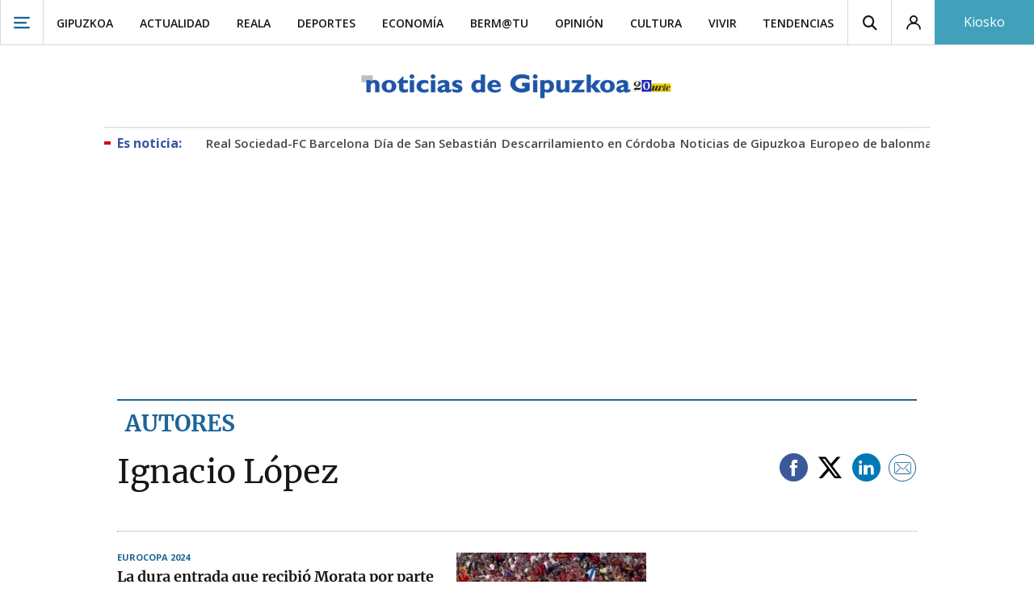

--- FILE ---
content_type: text/html; charset=UTF-8
request_url: https://www.noticiasdegipuzkoa.eus/autores/ignacio-lopez.html
body_size: 151621
content:
<!-- timezone: Europe/Madrid --><!-- x-device: desktop --><!-- mobileDetected: no --><!doctype html>
<html lang="es" class="gipuzkoa">
<head>
    <meta content="IE=edge" http-equiv="X-UA-Compatible">
    <meta content="IE=EmulateIE9" http-equiv="X-UA-Compatible">
    <meta charset="utf-8">
    <meta name="viewport" content="width=device-width, initial-scale=1.0">
    <meta name="Generator" content="bCube ">
            
    <title
    >
    Ignacio López
            </title>
        <meta
            http-equiv="Content-Type"
            content="text/html; charset=UTF-8"
    >
    
        <meta
            property="fb:app_id"
            content="870761657223876"
    >
    
        <meta
            property="fb:pages"
            content="413646787387"
    >
    
        <meta
            name="generator"
            content="BBT bCube NX"
    >
    
        <meta
            name="publisher"
            content="Noticias de Gipuzkoa"
    >
    
        <meta
            name="robots"
            content="index,follow"
    >
    
        <link
            rel="shortcut icon"
            href="https://www.noticiasdegipuzkoa.eus/favicon.ico"
            type="image/x-icon"
    >
    
        <link
            rel="shortcut icon"
            href="https://www.noticiasdegipuzkoa.eus/favicon.png"
    >
    
        <link
            rel="apple-touch-icon"
            href="https://www.noticiasdegipuzkoa.eus/apple-touch-icon.png"
    >
    
                    <link rel="canonical" href="https://www.noticiasdegipuzkoa.eus/autores/ignacio-lopez.html" />
    
    <link rel="preload" as="font" type="font/woff" crossorigin="anonymous" href="https://estaticos-cdn.noticiasdegipuzkoa.eus/fonts/noticias-icons.woff" />


            <link href="https://fonts.googleapis.com/css2?family=Bree+Serif&family=Manuale:ital,wght@0,400;0,600;1,400;1,700&family=Montserrat:wght@400;700&family=Open+Sans:wght@300;400;600;700&family=Playfair+Display&family=Roboto+Condensed:wght@400;700&family=Roboto:wght@400;700&family=Source+Code+Pro&display=swap" rel="stylesheet" rel="preload">
                <link href="https://estaticos-cdn.noticiasdegipuzkoa.eus/css/base.css?id=2449e3f9c4e1397b5554" rel="stylesheet" />
        <link href="https://estaticos-cdn.noticiasdegipuzkoa.eus/cssFonts/typography.css?id=77c85b322e8ffc92611b" rel="stylesheet" />
        <link href="https://estaticos-cdn.noticiasdegipuzkoa.eus/css/app.css?id=589efe264ce6f8557919" rel="stylesheet" />
        <link href="https://estaticos-cdn.noticiasdegipuzkoa.eus/css/header.css?id=59875a4583c26bc9124f" rel="stylesheet" />
        <link href="https://estaticos-cdn.noticiasdegipuzkoa.eus/css/footer.css?id=44c3471cc1c5a1a5e8d8" rel="stylesheet" rel="preload" />
    
    <link rel="preconnect" href="https://estaticos-cdn.noticiasdegipuzkoa.eus" />
<link rel="preconnect" href="//www.googletagmanager.com" />
<link rel="preconnect" href="//sb.scorecardresearch.com" />
<link rel="preconnect" href="//www.google-analytics.com" />
<link rel="preconnect" href="//analytics.prensaiberica.es" />
<link rel="preconnect" href="//ping.chartbeat.net" />
<link rel="preconnect" href="//connect.facebook.net" />

    
        <link rel="alternate" title="Ignacio López" href="/rss/author/1131074/" type="application/rss+xml" />

                
    
    
    
                            
    
    <script type="text/javascript">

        var url = window.location.href;
        var previous = (document.referrer.indexOf(window.location.hostname.split('.').slice(-2).join('.')) != -1) ? document.referrer.split('?')[0]: undefined;
        var name = (window.location.hostname.match(/^www/)) ? window.location.hostname.split('.').slice(1,2).join() : window.location.hostname.split('.').slice(0,1).join();
        var { hostname, pathname } = new URL(url);
        var domain = hostname.substring(hostname.lastIndexOf(".", hostname.lastIndexOf(".") - 1) + 1);
        var params = (window.location.search+window.location.hash) ? window.location.search+window.location.hash: undefined;
        if (params === "") {
            params = undefined;
        }

        window.dataLayer = window.dataLayer || [];

        var dataLayerEvents = {
                "event" : "pageview",
                "ads" : {
                    "enabled" : "1",
                    "positions" : undefined
                },
                "campaign" : {
                    "medium" : undefined,
                    "name" : undefined,
                    "source" : undefined
                },
                "content" : {
                    "access" : "abierto",
                    "branded" : undefined,
                    "category" : "Valor heredado del padre",
                    "date" : {
                        "modification" : "2026-01-19T15:00:06+01:00",
                        "publication" : "2026-01-19T15:00:06+01:00",
                        "publication_short" : "2026-01-19"
                    },
                    "front" : undefined ?? "0",
                "id" : "10",
                "language": "castellano",
                "local" : {
                    "city" : undefined,
                    "province" : undefined,
                    "region" : undefined
                },
                "local_is" : "0",
                "multimedia" : undefined,
                "origin" : undefined,
                "person" : {
                    "author" : undefined,
                    "editor" : undefined,
                    "signin" : undefined
                },
                "place" : undefined,
                "pretitle" : undefined,
                "read" : {
                    "time" : undefined
                },
                "related" : undefined ,
                "search" : undefined,
                "section" : {
                    "level_1" : "ignacio lopez",
                    "level_2" : "ignacio lopez",
                    "level_3" : undefined,
                    "secondary": undefined
                },
                "social" : undefined,
                "tag" : undefined,
                "tag_internal" : undefined,
                "type" : {
                    "cms" : "portada autor"
                },
                "words" : undefined
            },
            "page" : {
            "canonical": undefined ?? url,
                "h1" : "Ignacio Lopez",
                "referrer" : document.referrer,
                "response" : "200",
            "url" : {
                "complete" : url,
                    "domain" : domain,
                    "hostname" : hostname,
                    "parameters" : params,
                    "path" : pathname,
                    "previous" : previous
            },
            "view_id": Date.now().toString()
        },
        "product" : {
            "platform" : "web",
                "brand" : "noticias de gipuzkoa",
            "name": name
        },
        "video" : {
            "author" : undefined,
            "origin" : undefined,
            "title" : undefined,
            "type" : undefined
        }
        };

        
        window.dataLayer.push(dataLayerEvents)
    </script>

    
        <script lang="js">
var app = window.app || {};
app.utils = (function (module) {
    if (typeof Array.isArray === 'undefined') {
        Array.isArray = function(obj) {
            return Object.prototype.toString.call(obj) === '[object Array]';
        };
    }
    if (!Array.prototype.flat) {
        Object.defineProperty(Array.prototype, 'flat', {
            configurable: true,
            value: function flat () {
                var depth = isNaN(arguments[0]) ? 1 : Number(arguments[0]);

                return depth ? Array.prototype.reduce.call(this, function (acc, cur) {
                    if (Array.isArray(cur)) {
                        acc.push.apply(acc, flat.call(cur, depth - 1));
                    } else {
                        acc.push(cur);
                    }

                    return acc;
                }, []) : Array.prototype.slice.call(this);
            },
            writable: true
        });
    }

    function FlagManager(flagNames) {
        var self = this;
        self.flags = {};
        if (Array.isArray(flagNames)) {
            for (var i = 0; i < flagNames.length; i++) {
                self.flags[flagNames[i]] = 2 << i;
            }
        } else if (typeof flagNames === 'object') {
            var i = 0;
            for (var p in flagNames) {
                if (flagNames.hasOwnProperty(p)) {
                    self.flags[flagNames[p]] = 2 << i;
                    i++;
                }
            }
        }
        self.value = 0;
        self.subscribers = {};

        function getFlag(flag) {
            if (Array.isArray(flag)) {
                return flag.reduce(function (result, f) {
                    return result | getFlag(f);
                }, 0);
            }
            return self.flags[flag] || flag || 0;
        }

        self.get = function (flag) {
            flag = getFlag(flag);
            return (self.value & flag) === flag;
        };
        self.set = function (flag) {
            self.value |= (getFlag(flag));
            setTimeout(function () {
                Object.keys(self.subscribers)
                    .map(function (mask) {
                        if (self.get(parseInt(mask))) {
                            self.subscribers[mask].forEach(function (cb) {
                                cb();
                            });
                            delete self.subscribers[mask];
                        }
                    }.bind(self));
            }.bind(self), 0);
        };
        self.subscribe = function (mask, callBack) {
            mask = getFlag(mask);
            if (parseInt(mask) && typeof callBack === 'function') {
                if (self.get(mask)) return callBack();
                self.subscribers[mask] = (self.subscribers[mask] || []);
                self.subscribers[mask].push(callBack);
            }
        };
    }
    module.FlagManager = FlagManager;

    function BufferQueue(flushCallback, initialBuffer) {
        var self = this;
        self.flush = flushCallback;
        self.buffer = initialBuffer || [];
        self.isReady = false;

        self.doFlush = function () {
            if (self.buffer.length === 0) return;
            var elements = self.buffer.splice(0, self.buffer.length);
            self.flush(elements);
        };
        self.ready = function () {
            self.isReady = true;
            self.doFlush();
        };
        self.push = function (element) {
            self.buffer.push(element);
            if (self.isReady) self.doFlush();
        };
    }
    module.BufferQueue = BufferQueue;

    module.getCookie = function (name) {
        var value = '; ' + document.cookie;
        var parts = value.split('; ' + name + '=');
        if (parts.length === 2) {
            return parts.pop()
                .split(';')
                .shift();
        }
    };
    module.setCookie = function setCookie(name, value, options) {
        let updatedCookie = encodeURIComponent(name) + "=" + encodeURIComponent(value);

        options = options || {};
        for (var optionKey in options) {
            if (options.hasOwnProperty(optionKey)) {
                updatedCookie += '; ' + optionKey;
                let optionValue = options[optionKey];
                if (optionValue !== true) {
                    updatedCookie += '=' + optionValue;
                }
            }
        }
        document.cookie = updatedCookie;
    };

    module.URLSearchParams = window.URLSearchParams || function () {
        return {
            has: function () {
                return false;
            },
        };
    };

    module.getViewportHeight = function () {
        return Math.max(document.documentElement.clientHeight, window.innerHeight || 0);
    };

    module.getViewportWidth = function () {
        return Math.max(document.documentElement.clientWidth, window.innerWidth || 0);
    };

    module.getScreenWidth = function (def) {
        return screen ? screen.width : (def || 0);
    };

    return module;
})(app.utils || {});
</script>
                            
<script type="text/javascript">
    window.cmp_config = {
        name: "Noticias de Gipuzkoa",
        privacyURL: "https://www.noticiasdegipuzkoa.eus/politica-privacidad/",
        langs: ['es'],
        lang: 'es',
        noticeTxt: {
            es: "Nosotros y nuestros socios utilizamos tecnolog&iacute;as, como las cookies, y procesamos datos personales, como las direcciones IP y los identificadores de cookies, para personalizar los anuncios y el contenido seg&uacute;n sus intereses, medir el rendimiento de los anuncios y el contenido y obtener informaci&oacute;n sobre las audiencias que vieron los anuncios y el contenido. Haga clic a continuaci&oacute;n para autorizar el uso de esta tecnolog&iacute;a y el procesamiento de sus datos personales para estos fines. Puede cambiar de opini&oacute;n y cambiar sus opciones de consentimiento en cualquier momento al regresar a este sitio."
        },
        okbtn: {
            es: "Acepto"
        },
        infobtn: {
            es: "M&aacute;s informaci&oacute;n"
        },
        position: 'popup'
    };
</script>
<script type="text/javascript" src="https://trafico.prensaiberica.es/cmp/min/partner.js"></script>
<link href="https://sdk.privacy-center.org/85b004e1-73f5-4874-bf8a-eebcd1de6b43/loader.js" rel="preload" as="script" fetchpriority="high" />
<script async type="text/javascript"
        src="https://securepubads.g.doubleclick.net/tag/js/gpt.js"></script>

            <link href="https://trafico.prensaiberica.es/adm/min/pb_wrapper/pbwrapper.js" rel="preload" as="script" />
        <link href="https://trafico.prensaiberica.es/adm/min/pb_wrapper/prebid.js" rel="preload" as="script" />
                <link href="https://c.amazon-adsystem.com/aax2/apstag.js" rel="preload" as="script" />
    
    <script lang="js">
        // Defaults...
        var app = window.app || {};
        var googletag = window.googletag || { cmd: [] };
        var cX = window.cX || { callQueue: [] };
        var gptadslots = [];
        var initialSlots = [];

        app.ads = (function (module) {

            if (window.location.hash === '#debug-ads') {
                module.logs = {
                    log: console.log.bind(console, '%c[PUBLICIDAD]', 'color:green'),
                    error: console.error.bind(console, '%c[PUBLICIDAD]', 'color:green'),
                    group: console.group.bind(console),
                    groupEnd: console.groupEnd.bind(console),
                }
            } else {
                var doNothing = function () {
                };
                module.logs = {
                    log: doNothing,
                    error: doNothing,
                    group: doNothing,
                    groupEnd: doNothing,
                };
            }

            var flags = {
                ADS_INITIALIZED: 'ADS_INITIALIZED',
                CMP_READY: 'CMP_READY',
                GOOGLETAG_LOADED: 'GOOGLETAG_LOADED',
                PHOTOGALLERY_MOBILE: 'PHOTOGALLERY_MOBILE',
                DOM_READY: 'DOM_READY',
            };
            var flagManager = new app.utils.FlagManager(flags);

            // Tipos de usuarios. Son potencias de 2 para poder hacer máscaras de bits.
            var userTypes = {
                NONE: 0,        // Tipo de usuario por defecto.
                ANONYMOUS: 1,   // Usuarios no registrados.
                REGISTERED: 2,  // Usuarios registrados pero no suscriptores.
                SUBSCRIBER: 4,  // Usuarios registrados y con alguna suscripción activa. Este tipo solo estará disponible en medias premium.
            };

            var slotTargetings = {
                leftSky: 'cpm_si',
                rightSky: 'cpm_sd',
                footer: 'cpm_fmega',
                header: 'cpm_m',
            };
            var footerAdId = false;
            var headerAdId = false;
            function initializePubadsEventListeners() {
                googletag.pubads().addEventListener('slotVisibilityChanged', function (event) {
                    if (event.isEmpty) return;
                    var targeting = event.slot.getTargeting('p')[0];
                    if (targeting === slotTargetings.footer && event.inViewPercentage > 50) {
                        var closeButton = document.querySelector('[data-megabanner-close]');
                        setTimeout(function () { closeButton && (closeButton.style.display = 'block'); }, 1500);
                    }
                });
                googletag.pubads().addEventListener('slotRenderEnded', function (event) {
                    if (event.isEmpty) return;

                    var targeting = event.slot.getTargeting('p')[0];
                    if (targeting === slotTargetings.footer) {
                        var closeButton = document.querySelector('[data-megabanner-close]');
                        var fmegaPiano = document.getElementById('fmegaPiano');
                        if (fmegaPiano) {
                            fmegaPiano.style.display = 'none';
                            if (closeButton) {
                                closeButton.addEventListener('click', function () {
                                    fmegaPiano.style.display = 'block';
                                });
                            }
                        }
                    } else if (targeting === slotTargetings.leftSky || targeting === slotTargetings.rightSky) {
                        document.getElementsByClassName('sky')[0].classList.add('ad-sky--afterhead');
                    }
                });

                if (module.device === 'mobile' && headerAdId && !document.body.classList.contains('sk--photogallery')) {
                    module.logs.log('Vamos a intentar poner el baner de cabecera en el footer si no hay publi ahí.')
                    if (footerAdId) {
                        googletag.pubads().addEventListener('slotRenderEnded', function (event) {
                            var targeting = event.slot.getTargeting('p')[0];
                            if (targeting === slotTargetings.footer && event.isEmpty) {
                                module.logs.log('El footer está vacío!!!')
                                setHeaderAdAsMegabanner(headerAdId);
                            }
                        });
                    } else {
                        module.logs.log('No se ha cargado footer!!!');
                        setHeaderAdAsMegabanner(headerAdId);
                    }
                }

                if (headerAdId && footerAdId) {
                    const headerAd = document.getElementById(headerAdId);
                    const footerAd = document.getElementById(footerAdId);

                    if (headerAd && footerAd && footerAd.parentElement) {
                        document.addEventListener('scroll', function () {
                            let rect = headerAd.getBoundingClientRect()
                            if (rect.bottom >= 0) {
                                footerAd.parentElement.style.display = 'none'
                            } else {
                                footerAd.parentElement.style.display = 'block'
                            }
                        });
                    }
                }
            }

            function setHeaderAdAsMegabanner(headerAdId) {
                var ad = document.getElementById(headerAdId);
                if (!ad) return;
                var adParent = ad.parentNode;
                var adGrandparent = adParent.parentNode;
                if (!adGrandparent.classList.contains('megabanner')) {                    adGrandparent.className = 'megabanner';
                    adGrandparent.removeAttribute('style')
                    adParent.className = 'megabanner__wrapper wrapper';
                    adParent.removeAttribute('style');
                    googletag.pubads().addEventListener('slotVisibilityChanged', function (event) {
                        var targeting = event.slot.getTargeting('p')[0];
                        if (targeting === slotTargetings.header && event.inViewPercentage > 50) {
                            var closeButtons = document.querySelectorAll('[data-commercial-up-close]');
                            closeButtons.forEach(function(closeButton){
                                setTimeout(function () { closeButton && (closeButton.style.display = 'block'); }, 1500);
                            })

                        }
                    });
                } else {
                    googletag.pubads().addEventListener('slotVisibilityChanged', function (event) {
                        var targeting = event.slot.getTargeting('p')[0];
                        if (targeting === slotTargetings.header && event.inViewPercentage > 50) {
                            var closeButtons = document.querySelectorAll('[data-megabanner-close]');
                            closeButtons.forEach(function(closeButton){
                                setTimeout(function () { closeButton && (closeButton.style.display = 'block'); }, 1500);
                            })

                        }
                    });
                }
            }

            function addCTMToVideos() {
                document.addEventListener('DOMContentLoaded', function () {
                    var videos = document.querySelectorAll('[data-ad-tag-url]');
                    videos.forEach(function (element) {
                        var adTagUrl = element.dataset.adTagUrl;
                        if (adTagUrl) {
                            element.dataset.adTagUrl = adTagUrl + '&npa=1';
                        }
                    });
                });
            }

            module.adMap = {"id":1000006,"name":"all - web - autor","geos":[],"tags":[],"adUnit":"gip\/servicios","page":null,"networkCode":"138855687","headerBiddingType":"","sensitiveContent":false,"compliant":"yes","slots":[{"id":1000005,"elementId":"728-7","name":"all - web - cpm_m","slot":"728","targeting":[{"key":"p","value":"cpm_m","uuid":"7e88fd1d-6b07-46a9-99f9-405df0d8c8bf"}],"sizes":[[1,1]],"type":"nacional","mapping":[{"key":[990,0],"value":[[1,1],[728,90],[980,90],[980,180],[728,250],[990,90],[980,200],[980,250],[990,200],[990,250],[970,90],[970,250],[990,45],[990,50],[980,45],[980,50],"fluid"]},{"key":[980,0],"value":[[1,1],[728,90],[980,90],[980,180],[728,250],[980,200],[980,250],[970,90],[970,250],[980,45],[980,50],[320,50],[320,53],[320,100],[300,50],[300,53],[300,100],"fluid"]},{"key":[970,0],"value":[[1,1],[728,90],[728,250],[970,90],[970,250],[320,50],[320,53],[320,100],[300,50],[300,53],[300,100],"fluid"]},{"key":[728,0],"value":[[1,1],[728,90],[728,250],[320,50],[320,53],[320,100],[300,50],[300,53],[300,100],"fluid"]},{"key":[0,0],"value":[[1,1],[320,50],[320,53],[320,100],[300,50],[300,53],[300,100],"fluid"]}],"mappingByWidth":{"990":[[1,1],[728,90],[980,90],[980,180],[728,250],[990,90],[980,200],[980,250],[990,200],[990,250],[970,90],[970,250],[990,45],[990,50],[980,45],[980,50],"fluid"],"980":[[1,1],[728,90],[980,90],[980,180],[728,250],[980,200],[980,250],[970,90],[970,250],[980,45],[980,50],[320,50],[320,53],[320,100],[300,50],[300,53],[300,100],"fluid"],"970":[[1,1],[728,90],[728,250],[970,90],[970,250],[320,50],[320,53],[320,100],[300,50],[300,53],[300,100],"fluid"],"728":[[1,1],[728,90],[728,250],[320,50],[320,53],[320,100],[300,50],[300,53],[300,100],"fluid"],"0":[[1,1],[320,50],[320,53],[320,100],[300,50],[300,53],[300,100],"fluid"]},"outOfPage":false,"scroll":null,"enabledForSubscribers":true,"enabledForRegistered":true,"enabledForAnonymous":true,"enabledForBitMask":7,"lazyLoaded":false},{"id":1000020,"elementId":"cpm_fmega-3","name":"all - web - cpm_fmega","slot":"cpm_fmega","targeting":[{"key":"p","value":"cpm_fmega","uuid":"f3bc9cb7-9d26-4646-9e80-1c31b1e82579"}],"sizes":[[1,1]],"type":"local","mapping":[{"key":[990,0],"value":[[1,1],[728,90],[980,90],[990,90],[970,90],[990,45],[990,50],[980,45],[980,50],[970,50],"fluid"]},{"key":[980,0],"value":[[1,1],[728,90],[980,90],[970,90],[980,45],[980,50],[970,50],"fluid"]},{"key":[970,0],"value":[[1,1],[728,90],[970,90],[970,50],"fluid"]},{"key":[728,0],"value":[[1,1],[728,90],[320,50],[320,53],[320,100],"fluid"]},{"key":[0,0],"value":[[1,1],[320,50],[320,53],[320,100],"fluid"]}],"mappingByWidth":{"990":[[1,1],[728,90],[980,90],[990,90],[970,90],[990,45],[990,50],[980,45],[980,50],[970,50],"fluid"],"980":[[1,1],[728,90],[980,90],[970,90],[980,45],[980,50],[970,50],"fluid"],"970":[[1,1],[728,90],[970,90],[970,50],"fluid"],"728":[[1,1],[728,90],[320,50],[320,53],[320,100],"fluid"],"0":[[1,1],[320,50],[320,53],[320,100],"fluid"]},"outOfPage":false,"scroll":1500,"enabledForSubscribers":false,"enabledForRegistered":true,"enabledForAnonymous":true,"enabledForBitMask":3,"lazyLoaded":false},{"id":1000003,"elementId":"skyizda-3","name":"all - web - cpm_si","slot":"skyizda","targeting":[{"key":"p","value":"cpm_si","uuid":"e0743a6c-f06a-4bce-90a8-a029632203fa"}],"sizes":[[1,1]],"type":"nacional","mapping":[{"key":[1280,0],"value":[[1,1],[120,600],[120,1000],[160,1000],[160,600],[450,1000]]},{"key":[0,0],"value":[]}],"mappingByWidth":{"1280":[[1,1],[120,600],[120,1000],[160,1000],[160,600],[450,1000]],"0":[]},"outOfPage":false,"scroll":null,"enabledForSubscribers":false,"enabledForRegistered":true,"enabledForAnonymous":true,"enabledForBitMask":3,"lazyLoaded":false},{"id":1000004,"elementId":"skydcha-3","name":"all - web - cpm_sd","slot":"skydcha","targeting":[{"key":"p","value":"cpm_sd","uuid":"5b35eae4-708c-4361-8c94-4c0d75a75566"}],"sizes":[[1,1]],"type":"nacional","mapping":[{"key":[1280,0],"value":[[1,1],[120,601],[120,1001],[160,1001],[160,601],[450,1001]]},{"key":[0,0],"value":[]}],"mappingByWidth":{"1280":[[1,1],[120,601],[120,1001],[160,1001],[160,601],[450,1001]],"0":[]},"outOfPage":false,"scroll":null,"enabledForSubscribers":false,"enabledForRegistered":true,"enabledForAnonymous":true,"enabledForBitMask":3,"lazyLoaded":false},{"id":1000002,"elementId":"300dcha-7","name":"all - web - cpm_r_dcha","slot":"300dcha","targeting":[{"key":"p","value":"cpm_r_dcha","uuid":"561aef3a-4f0a-4968-b5f9-2731b4bb68fc"}],"sizes":[[1,1]],"type":"nacional","mapping":[{"key":[768,0],"value":[[1,1],[300,250],[300,300],[300,600],"fluid"]},{"key":[0,0],"value":[[1,1],[300,600],[336,280],[320,480],[300,250],[300,300],[250,250],[300,100],"fluid"]}],"mappingByWidth":{"768":[[1,1],[300,250],[300,300],[300,600],"fluid"],"0":[[1,1],[300,600],[336,280],[320,480],[300,250],[300,300],[250,250],[300,100],"fluid"]},"outOfPage":false,"scroll":null,"enabledForSubscribers":true,"enabledForRegistered":true,"enabledForAnonymous":true,"enabledForBitMask":7,"lazyLoaded":false}],"disableAdsInImage":"no","disableNoAdserverAds":"no","disablePrebidLoad":false,"disableApstagLoad":false,"disableRefreshAd":false,"lazyLoadSensibilityDesktop":1,"lazyLoadSensibilityMobile":2};
            module.premiumEnabled = 0;
            module.isPremiumContent = 0;
            module.screenWidth = app.utils.getScreenWidth();
            module.device = (module.screenWidth <= 500) ? 'mobile' : 'desktop';
            module.lazyLoadSensibility = ((module.screenWidth <= 500)
                ? module.adMap.lazyLoadSensibilityMobile
                : module.adMap.lazyLoadSensibilityDesktop) || 0;
            module.lazyLoadSensibilityPx = module.lazyLoadSensibility
                ? (module.lazyLoadSensibility + 1) * app.utils.getViewportHeight()
                : 0;
            module.renderQueue = new app.utils.BufferQueue(module.adMap.disableRefreshAd
                ? function () {}
                : function (ads) {
                    ads = ads.flat();
                    googletag.cmd.push(function () {
                        googletag.pubads().refresh(ads);
                        ads.map(function (ad) {
                            module.logs.log('Pintando slot: ', ad.getSlotElementId());
                        });
                    });
                }.bind(this));
            module.onLoad = new app.utils.BufferQueue(
                function (callbacks) {
                    callbacks.map(function (callback) {
                        callback(module);
                    });
                }.bind(this),
                module.onLoad);

            var userInfo = { type: userTypes.ANONYMOUS, u: null };
            if (typeof app.utils.getCookie("__tac") != 'undefined' && app.utils.getCookie("__tac").length > 0) {
                if (!module.premiumEnabled) {
                    userInfo.type = userTypes.REGISTERED;
                    userInfo.u = 'r';
                } else {
                    userInfo.type = userTypes.SUBSCRIBER;
                    userInfo.u = 's';
                }
            } else if (typeof app.utils.getCookie("__utp") != 'undefined' && app.utils.getCookie("__utp").length > 0) {
                userInfo.type = userTypes.REGISTERED;
                userInfo.u = 'r';
            }

            userInfo.hasAccess = !module.isPremiumContent || userInfo.type > (module.premiumEnabled ? userTypes.REGISTERED : userTypes.ANONYMOUS);
            module.user = userInfo;

            module.removePosition = function (position) {
                module.logs.log('remove not initialized position', position.elementId);
                document.querySelectorAll('[data-ad-position-baldomero="' + position.elementId + '"]').forEach(function (element) {
                    module.logs.log('Se elimina el hueco de publicidad de la posición', position.elementId);
                    element.dataset.adPositionBaldomero += '--removed';
                    element.dataset.adPositionCount = (+element.dataset.adPositionCount || 1) - 1;
                    if(+element.dataset.adPositionCount === 0) element.classList.add('baldomero');
                });
            };

            module.isPositionActive = function isPositionActive(position) {
                return (position.enabledForBitMask & module.user.type) === module.user.type;
            };

            /**
             * Devuelve una función que calcula la altura a la que se encuentra una posición de publicidad en cada momento.
             * @param {string} elementId
             * @return {function(): {absoluteTop: number, renderAt: number }}
             */
            function buildPositionOffsetGetterFunction(elementId) {
                var element = document.getElementById(elementId);
                if (!element) {
                    return function () {
                        return {absoluteTop: 0, renderAt: 0};
                    };
                }

                return function () {
                    var box = element.getBoundingClientRect();
                    var absoluteTop = box.top + window.scrollY;
                    var renderAt = absoluteTop - module.lazyLoadSensibilityPx;
                    return {absoluteTop: absoluteTop, renderAt: renderAt};
                };
            }

            module.handleLazyLoadedPosition = function handleLazyLoadedPosition(slot) {
                var elementId = slot.getSlotElementId();
                var getPositionOffset = buildPositionOffsetGetterFunction(elementId);

                var offset = getPositionOffset().renderAt;
                if (offset <= 0
                    || document.body.scrollTop > offset
                    || document.documentElement.scrollTop > offset
                ) {
                    module.logs.log('La posición ' + elementId + ' debería cargarse perezosamente, pero su offset es menor que la sensibilidad configurada:', offset);
                    if (module.adMap.disablePrebidLoad) {
                        module.renderQueue.push(slot);
                    } else {
                        module.logs.log('Pintando slot: ', elementId);
                        pbjs.que.push(function () { pbjs.refreshAds([elementId]); });
                    }
                } else {
                    module.logs.log('La posición ' + elementId + ' será cargada perezosamente a ' + offset + 'px');
                    module.handleScrolledPosition(slot, getPositionOffset);
                }
            };

            function renderCpmFmega(renderPositionAt = 0) {
                const adCpmFmegaQuery = document.querySelectorAll('[id$="-div-gpt-ad_cpm_fmega"]:not(:empty)');
                if (!adCpmFmegaQuery.length) {
                    return;
                }

                const megabannerContainer = adCpmFmegaQuery[0].closest('.megabanner');
                const lastScrollTop = window.lastScrollTop || 0;
                const currentScrollTop = document.body.scrollTop || document.documentElement.scrollTop;
                if (currentScrollTop < renderPositionAt) {
                    megabannerContainer.classList.remove('megabanner--showing');
                    return;
                }

                megabannerContainer.classList.add('megabanner--showing');
                const bannerHeight = adCpmFmegaQuery[0].offsetHeight;
                // Scrolling down
                if (lastScrollTop < currentScrollTop) {
                    megabannerContainer.style.bottom = 0;
                } else { // Scrolling up
                    megabannerContainer.style.bottom = `${bannerHeight / 2 * -1}px`;
                }
                window.lastScrollTop = currentScrollTop;
            }

            /**
             * @param slot El slot de publicidad que debemos inicializar.
             * @param {function(): { absoluteTop: number, renderAt: number }} getPositionOffset Función que devuelve la altura a la que se debe pintar la publicidad.
             */
            module.handleScrolledPosition = function handleScrolledPosition(slot, getPositionOffset) {
                document.addEventListener('scroll', function listener() {
                    const positionBox = getPositionOffset();
                    const renderPositionAt = positionBox.renderAt;
                    var scrollY = document.body.scrollTop || document.documentElement.scrollTop;
                    if (scrollY > renderPositionAt) {
                        module.logs.group('Se ha llegado al scroll necesario para pintar ' + slot.getSlotElementId());
                        module.logs.log(' - El slot se encuentra a ' + positionBox.absoluteTop + 'px de altura.');
                        module.logs.log(' - La sensibilidad del lazy load es ' + module.lazyLoadSensibility + ' viewport(s),');
                        module.logs.log('   la altura del viewport es ' + app.utils.getViewportHeight() + 'px, ');
                        module.logs.log('   por lo que la posición se debería cargar ' + module.lazyLoadSensibilityPx + 'px antes de que entre en el viewport.');
                        module.logs.log(' - Es decir, la posición se debería cargar en el scroll ' + renderPositionAt);
                        module.logs.log(' - El scroll actual es ' + scrollY + 'px');
                        module.logs.groupEnd();
                        if (module.adMap.disablePrebidLoad) {
                            module.renderQueue.push(slot);
                        } else {
                            module.logs.log('Pintando slot: ', slot.getSlotElementId());
                            pbjs.que.push(function () {
                                pbjs.refreshAds([slot.getSlotElementId()]);
                            });
                        }
                        document.removeEventListener('scroll', listener, true);

                        const targeting = slot.getTargeting('p')[0];
                        if (targeting === slotTargetings.footer) {
                            document.querySelectorAll('[id$="-div-gpt-ad_cpm_fmega"]')[0].closest('.megabanner').classList.add('megabanner--showing');
                            document.addEventListener('scroll', function() {
                                renderCpmFmega(renderPositionAt);
                            });
                        }
                    }
                }, true);
            };

            module.handleHtmlPositions = function handleHtmlPositions() {
                document.querySelectorAll('[data-html-ad-enabled-for-bit-mask]')
                    .forEach(function (element) {
                        var bitMask = parseInt(element.dataset.htmlAdEnabledForBitMask) || 0;
                        if ((bitMask & module.user.type) === module.user.type) {
                            return;
                        }
                        var parts = element.id.split('_');
                        module.removePosition({ elementId: parts[parts.length - 1] });
                    });
            };

            var slotIdPrefix = (app.utils.getScreenWidth(800) < 768) ? 'movil-' : 'pc-';
            module.handlePosition = function (position) {
                if (!module.isPositionActive(position)) {
                    return module.removePosition(position);
                }

                module.logs.group('Inicializando ' + position.slot + ' para usuarios ' + position.enabledForBitMask);
                try {
                    var positionId = slotIdPrefix + 'div-gpt-ad_' + position.elementId;
                    var element = document.getElementById(positionId);
                    if (!element) {
                        module.logs.log('No hemos encontrado el div con id', positionId, position);
                        return module.removePosition(position);
                    }

                    positionId = positionId.replace(position.elementId, position.slot);
                    element.id = positionId;

                    var adUnitPath = '/' + module.adMap.networkCode + '/' + position.type + '-' + module.adMap.adUnit;
                    var slot = position.outOfPage
                        ? googletag.defineOutOfPageSlot(adUnitPath, positionId)
                        : googletag.defineSlot(adUnitPath, position.sizes, positionId);
                    module.logs.log('Slot creado con id', positionId, 'y adUnit', adUnitPath, position.outOfPage ? 'como OutOfPage' : '');
                    if (Array.isArray(position.mapping) && position.mapping.length) {
                        var mapping = googletag.sizeMapping();
                        position.mapping.forEach(function (map) {
                            mapping.addSize(map.key, map.value);
                        });
                        slot.defineSizeMapping(mapping.build());
                        module.logs.log('Añadido sizeMapping a slot', position.mapping);
                    }
                    if (Array.isArray(position.targeting) && position.targeting.length) {
                        position.targeting.forEach(function (targeting) {
                            slot.setTargeting(targeting.key, targeting.value);
                        });
                        module.logs.log('Añadido targeting a slot', position.targeting);
                        if (slot.getTargeting('p')[0] === slotTargetings.footer) footerAdId = positionId;
                        if (slot.getTargeting('p')[0] === slotTargetings.header) headerAdId = positionId;

                    }
                    slot.addService(googletag.companionAds()).addService(googletag.pubads());
                    gptadslots.push(slot);
                    googletag.display(slot);

                    if (position.scroll) {
                        module.logs.log('La posición se pintará al hacer scroll ', position.scroll);
                        module.handleScrolledPosition(slot, function () {
                            return {absoluteTop: 0, renderAt: 500};
                        });
                    } else if (position.lazyLoaded
                        && module.lazyLoadSensibilityPx
                    ) {
                        module.handleLazyLoadedPosition(slot);
                        module.logs.log('La posición se pintará perezosamente');
                    } else {
                        initialSlots.push(slot.getSlotElementId());
                        module.logs.log('La posición se pintará inmediatamente');
                    }

                    module.logs.log('Posición inicializada correctamente', position);
                } catch (e) {
                    module.logs.error('Error al inicializar una posición de publicidad. ' +
                        'Puede que se haya cargado dos veces el mismo slot en la página.',
                        position
                    );
                    module.logs.error(e);
                }
                module.logs.groupEnd();
            };

            function initializeGAM() {
                module.logs.log('Ejecutando inicialización de GAM.');

                /* setTargeting cxense */
                try {
                    if (localStorage.getItem('pisegs')) {
                        googletag.pubads()
                            .setTargeting('CxSegments', localStorage.getItem('pisegs'));
                    }
                    if (localStorage.getItem('_mo_r1')) {
                        googletag.pubads()
                            .setTargeting('r1', localStorage.getItem('_mo_r1'));
                    }
                    if (localStorage.getItem('_mo_r2')) {
                        googletag.pubads()
                            .setTargeting('r2', localStorage.getItem("_mo_r2"))
                    }
                    if (window._mo && window._mo.urlknow && window._mo.urlknow.bs) {
                        googletag.pubads().setTargeting("bs", window._mo.urlknow.bs);
                    }
                } catch (e) {}

                try {
                    var strDat = localStorage.getItem('_mo_ipdata');
                    if(strDat) {
                        var objDat = JSON.parse(strDat);
                        if(objDat.cit) googletag.pubads().setTargeting("cc", objDat.cit);
                        if(objDat.zip) googletag.pubads().setTargeting("cz", objDat.zip);
                    }
                } catch(e){}

                try {
                    strDat = localStorage.getItem('_mo_profile');
                    if(strDat) {
                        objDat = JSON.parse(strDat);
                        if(objDat.geo) {
                            if(objDat.geo.cit) googletag.pubads().setTargeting("bc", objDat.geo.cit);
                            if(objDat.geo.zip) googletag.pubads().setTargeting("bz", objDat.geo.zip);
                        }
                    }
                } catch(e){}

                var searchParams = new app.utils.URLSearchParams(window.location.search.slice(1));
                if (searchParams.has('tagepi')) module.adMap.tags.push(searchParams.get('tagepi'));
                if (module.adMap.tags.length) googletag.pubads().setTargeting('tagepi', module.adMap.tags);
                if (module.adMap.geos.length) googletag.pubads().setTargeting('hiperlocalepi', module.adMap.geos);
                if (module.adMap.page) googletag.pubads().setTargeting('page', module.adMap.page);
                if (module.user.u) googletag.pubads().setTargeting('u', module.user.u);
                if (!module.user.hasAccess) googletag.pubads().setTargeting('tipopagina', 'pintermedia');
                googletag.pubads().setTargeting('compliant', module.adMap.compliant);

                if (!module.adMap.disableRefreshAd) {
                    googletag.pubads().enableSingleRequest();
                    googletag.pubads().enableAsyncRendering();
                    googletag.pubads().setCentering(true);
                    googletag.enableServices();
                }

                if (document.body.classList.contains('sk--photogallery')
                    && window.screen.width < 768
                ) {
                    module.logs.log('Omitimos el pintado de la publicidad porque estamos en una galería en móvil');
                } else {
                    flagManager.set(flags.PHOTOGALLERY_MOBILE);
                }
            }

            function initializeSlots() {
                module.logs.log('Ejecutando inicialización de publicidad.');
                module.adMap.slots.map(module.handlePosition);
                module.handleHtmlPositions();
                flagManager.set(flags.ADS_INITIALIZED);

                initializePubadsEventListeners();
            }

            function loadInitialSlots() {
                if (module.adMap.disablePrebidLoad) {
                    var slots = [];
                    googletag.pubads().getSlots().forEach(function (s) {
                        if (initialSlots.indexOf(s.getSlotElementId()) >= 0) {
                            slots.push(s);
                        }
                    });
                    module.renderQueue.push(slots);
                } else {
                    module.logs.log('Pintando slot: ', initialSlots);
                    pbjs.que.push(function () {
                        pbjs.loadAds(initialSlots);
                        initialSlots = [];
                    });
                }
            }

            function startBiddingProcess() {
                if (module.user.type === userTypes.SUBSCRIBER) {
                    module.adMap.disablePrebidLoad = true;
                    module.logs.log('Se omite la carga de pb.js y apstag debido a que el usuario es suscriptor.');
                    flagManager.set([flags.PREBID_LOADED]);
                    return;
                }

                if (!module.adMap.disablePrebidLoad) {
                    window.pbjs = window.pbjs || { que: [] };
                    window.hb_epi = module.adMap.adUnit.split('/')[0]
                        + '_' + (module.device)
                        + module.adMap.headerBiddingType
                        + (location.pathname === '/' ? '_portada' : '');

                    module.logs.log('Iniciando el proceso de pujas con hb_epi: ', hb_epi);

                    // Load Pbjs script
                    var s = document.createElement('script');
                    s.type = 'text/javascript';
                    s.src = "https://trafico.prensaiberica.es/adm/min/pb_wrapper/pbwrapper.js";
                    s.async = true;
                    s.onload = function () {
                        flagManager.set(flags.PREBID_LOADED);
                        module.logs.log('prebid está listo para ser usado');
                    };
                    document.head.appendChild(s);
                } else {
                    flagManager.set(flags.PREBID_LOADED);
                    module.logs.log('Se omite la carga de pb.js porque así fue indicado en el AdMap.');
                }
            }
            googletag.cmd.push(function () {
                googletag.pubads().disableInitialLoad();
                googletag.pubads().setPrivacySettings({
                    nonPersonalizedAds: true
                });
                /* cmp - gdpr */
                window.didomiOnReady = window.didomiOnReady || [];
                window.didomiOnReady.push(function (Didomi) {
                    Didomi.getObservableOnUserConsentStatusForVendor('google')
                        .filter(function (status) {
                            return status !== undefined;
                        })
                        .first()
                        .subscribe(function (consentStatusForVendor) {
                            if (consentStatusForVendor === true) {
                                googletag.pubads().setPrivacySettings({
                                    nonPersonalizedAds: false
                                });
                            } else if (consentStatusForVendor === false) {
                                googletag.pubads().setPrivacySettings({
                                    nonPersonalizedAds: true
                                });
                                addCTMToVideos();
                            }
                            module.logs.log('CMP ready');
                            flagManager.set(flags.CMP_READY);
                        });
                });

                flagManager.set(flags.GOOGLETAG_LOADED);
                module.logs.log('googletag está listo para ser usado');
            });

            startBiddingProcess();
            flagManager.subscribe([flags.PREBID_READY, flags.CMP_READY, flags.PHOTOGALLERY_MOBILE], module.renderQueue.ready);
            flagManager.subscribe([flags.PREBID_READY, flags.CMP_READY, flags.ADS_INITIALIZED], module.onLoad.ready);
            flagManager.subscribe([flags.CMP_READY, flags.PREBID_LOADED, flags.GOOGLETAG_LOADED], initializeGAM);
            flagManager.subscribe([flags.CMP_READY, flags.PREBID_LOADED, flags.GOOGLETAG_LOADED, flags.DOM_READY], initializeSlots);
            flagManager.subscribe([flags.CMP_READY, flags.PREBID_LOADED, flags.GOOGLETAG_LOADED, flags.DOM_READY, flags.ADS_INITIALIZED, flags.PHOTOGALLERY_MOBILE], loadInitialSlots);

            if (document.readyState !== 'loading') {
                flagManager.set(flags.DOM_READY)
            } else {
                module.logs.log('Escuchando cuando el contenido de la página termina para iniciar y pintar publicidad.');
                document.addEventListener('DOMContentLoaded', function () {
                    flagManager.set(flags.DOM_READY)
                });
            }

            module.debugFlags = function () {
                Object.entries(flags)
                    .forEach(function (entry) {
                        var value = entry[1];
                        if (parseInt(value) && entry[0] !== '_flags') {
                            console.log(entry[0], flagManager.get(value) ? 'true' : 'false');
                        }
                    });
            };
            module.flags = flags;
            module.flagManager = flagManager;
            return module;
        })(app.ads || {});
    </script>

    
        
                <!-- ID5 -->
<script>window.ID5EspConfig={partnerId:1326};</script>

<link href="https://www.noticiasdegipuzkoa.eus/statics/css/bcube_gipuzkoa_v2e.css" rel="stylesheet">

<!-- citiservi segments -->
<script>
var googletag = googletag || {};
googletag.cmd = googletag.cmd || [];
googletag.cmd.push(function () {
    try{
        var cseg = decodeURIComponent('; ' + document.cookie).split('; ' + 'btrseg' + '=').pop().split(';').shift().split(",");
        if (cseg instanceof Array) {
            googletag.pubads().setTargeting('cservi_segments', cseg);
        }
        console.log("[PUBLICIDAD] incluidos los segmentos de citiservi");
    }catch(e){}
});
</script>
<script>(function(w,d,s,l,i){w[l]=w[l]||[];w[l].push({'gtm.start':
new Date().getTime(),event:'gtm.js'});var f=d.getElementsByTagName(s)[0],
j=d.createElement(s),dl=l!='dataLayer'?'&l='+l:'';j.async=true;j.src=
'https://www.googletagmanager.com/gtm.js?id='+i+dl;f.parentNode.insertBefore(j,f);
})(window,document,'script','dataLayer','GTM-K3F8ZWT');</script>

<!-- marfeel -->
<script type="text/javascript">
!function(){"use strict";function e(e){var t=!(arguments.length>1&&void 0!==arguments[1])||arguments[1],c=document.createElement("script");c.src=e,t?c.type="module":(c.async=!0,c.type="text/javascript",c.setAttribute("nomodule",""));var n=document.getElementsByTagName("script")[0];n.parentNode.insertBefore(c,n)}!function(t,c){!function(t,c,n){var a,o,r;n.accountId=c,null!==(a=t.marfeel)&&void 0!==a||(t.marfeel={}),null!==(o=(r=t.marfeel).cmd)&&void 0!==o||(r.cmd=[]),t.marfeel.config=n;var i="https://sdk.mrf.io/statics";e("".concat(i,"/marfeel-sdk.js?id=").concat(c),!0),e("".concat(i,"/marfeel-sdk.es5.js?id=").concat(c),!1)}(t,c,arguments.length>2&&void 0!==arguments[2]?arguments[2]:{})}(window,5111,{} /* Config */)}();
</script>

<style>
/* evitar solapamiento contenido con footer sticky */
body.body--sticky{padding-bottom: 140px;}
</style>
    
    
</head>
<body class="nx-piano">
    <!-- start tms v1.11 (noscript) -->
<noscript><iframe src="https://www.googletagmanager.com/ns.html?id=GTM-K3F8ZWT"
height="0" width="0" style="display:none;visibility:hidden"></iframe></noscript>
<!-- end tms v1.11 (noscript) -->




                

<div class="sky ">
    <div class="sky__item sky__item--left no-baldomero" data-ad-position-baldomero="skyizda-3">
        

                    

    
        
    
        
                



<div id="pc-div-gpt-ad_skyizda-3" class="only-desktop"></div>

    
            
        
    
        
                



<div id="movil-div-gpt-ad_skyizda-3" class="mobile-only"></div>

    
    </div>
    <div class="sky__item sky__item--right no-baldomero" data-ad-position-baldomero="skydcha-3">
        

                    

    
        
    
        
                



<div id="pc-div-gpt-ad_skydcha-3" class="only-desktop"></div>

    
            
        
    
        
                



<div id="movil-div-gpt-ad_skydcha-3" class="mobile-only"></div>

    
    </div>
</div>
    
    





<!--
Logo def:
{
    "href": "\/",
    "src": "\/images\/logo-nuevo-20-gipuzkoa.png",
    "alt": "Noticias de Gipuzkoa",
    "class": ""
}
-->

<header id="schema-organization" itemprop="publisher" itemscope itemtype="http://schema.org/Organization" class="header header--home">

    <meta content="https://estaticos-cdn.noticiasdegipuzkoa.eus/images/logo-gipuzkoa.png?id=a272b4bd55f0609bdba0" itemprop="image">

        
    <div class="tag-bar-wrapper">
        <nav class="tag-bar" data-text="Es noticia:" itemscope itemtype="https://schema.org/SiteNavigationElement">
                            
<a itemprop="url"
    href="https://www.noticiasdegipuzkoa.eus/reala/"    target="_blank"        class="header--home"        title="Real Sociedad-FC Barcelona"
>
                        <span
                itemprop="name"            >
                Real Sociedad-FC Barcelona
            </span>
            </a>
                            
<a itemprop="url"
    href="https://www.noticiasdegipuzkoa.eus/gipuzkoa/dia-de-san-sebastian/"    target="_blank"        class="header--home"        title="Día de San Sebastián"
>
                        <span
                itemprop="name"            >
                Día de San Sebastián
            </span>
            </a>
                            
<a itemprop="url"
    href="https://www.noticiasdegipuzkoa.eus/sucesos/2026/01/18/trenes-alta-velocidad-descarrilan-cordoba-andalucia-10586481.html"    target="_blank"        class="header--home"        title="Descarrilamiento en Córdoba"
>
                        <span
                itemprop="name"            >
                Descarrilamiento en Córdoba
            </span>
            </a>
                            
<a itemprop="url"
    href="https://www.noticiasdegipuzkoa.eus/gipuzkoa/"    target="_blank"        class="header--home"        title="Noticias de Gipuzkoa"
>
                        <span
                itemprop="name"            >
                Noticias de Gipuzkoa
            </span>
            </a>
                            
<a itemprop="url"
    href="https://www.noticiasdegipuzkoa.eus/deportes/balonmano/"    target="_blank"        class="header--home"        title="Europeo de balonmano"
>
                        <span
                itemprop="name"            >
                Europeo de balonmano
            </span>
            </a>
                    </nav>
    </div>

    <article class="header--top">

        <button class="main-menu__trigger" title="Secciones">
            <i class="i-menu-trigger"></i>
        </button>

        

<article class="mega-menu-responsive" style="font-size:0;">
    <header itemscope itemtype="http://schema.org/Organization">

        <meta content="Noticias de Gipuzkoa" itemprop="name">
        <meta content="https://www.noticiasdegipuzkoa.eus" itemprop="url">
        <meta content="https://estaticos-cdn.noticiasdegipuzkoa.eus/images/logo-gipuzkoa.png?id=a272b4bd55f0609bdba0" itemprop="logo">

        <div class="mega-menu-responsive__close">
            <i class="i-close_gallery"></i>
        </div>
        <div class="mega-menu-responsive__options">
            <button class="btn-header-search" type="button" data-menu-open="search">
                <i class="i-search"></i>
            </button>
        </div>
    </header>

    

    <nav class="mega-menu-accordion" itemscope
        itemtype="http://schema.org/SiteNavigationElement">

        

               <h3 class="mega-menu-accordion__item">
             <a href="https://www.noticiasdegipuzkoa.eus/gipuzkoa/"
                class="mega-menu-accordion__item-link">
                 Gipuzkoa
             </a>
                                               <i class="i-arrow-down"></i>
                      </h3>

         <div class="mega-menu-accordion__content">
                              <ul>
                                              <li itemprop="name">
                             
<a itemprop="url"
    href="https://www.noticiasdegipuzkoa.eus/donostia/"            class="header--home"        title="Donostia"
>
                        Donostia
            </a>
                         </li>
                                              <li itemprop="name">
                             
<a itemprop="url"
    href="https://www.noticiasdegipuzkoa.eus/bidasoa-txingudi/"            class="header--home"        title="Bidasoa"
>
                        Bidasoa
            </a>
                         </li>
                                              <li itemprop="name">
                             
<a itemprop="url"
    href="https://www.noticiasdegipuzkoa.eus/oarsoaldea/"            class="header--home"        title="Oarsoaldea"
>
                        Oarsoaldea
            </a>
                         </li>
                                              <li itemprop="name">
                             
<a itemprop="url"
    href="https://www.noticiasdegipuzkoa.eus/goierri/"            class="header--home"        title="Goierri"
>
                        Goierri
            </a>
                         </li>
                                              <li itemprop="name">
                             
<a itemprop="url"
    href="https://www.noticiasdegipuzkoa.eus/buruntzaldea/"            class="header--home"        title="Buruntza"
>
                        Buruntza
            </a>
                         </li>
                                              <li itemprop="name">
                             
<a itemprop="url"
    href="https://www.noticiasdegipuzkoa.eus/tolosaldea/"            class="header--home"        title="Tolosaldea"
>
                        Tolosaldea
            </a>
                         </li>
                                              <li itemprop="name">
                             
<a itemprop="url"
    href="https://www.noticiasdegipuzkoa.eus/urola-kosta/"            class="header--home"        title="U. Kosta"
>
                        U. Kosta
            </a>
                         </li>
                                              <li itemprop="name">
                             
<a itemprop="url"
    href="https://www.noticiasdegipuzkoa.eus/urola-erdia/"            class="header--home"        title="U. Erdia"
>
                        U. Erdia
            </a>
                         </li>
                                              <li itemprop="name">
                             
<a itemprop="url"
    href="https://www.noticiasdegipuzkoa.eus/urola-garaia/"            class="header--home"        title="Urola Garaia"
>
                        Urola Garaia
            </a>
                         </li>
                                              <li itemprop="name">
                             
<a itemprop="url"
    href="https://www.noticiasdegipuzkoa.eus/debagoiena/"            class="header--home"        title="Debagoiena"
>
                        Debagoiena
            </a>
                         </li>
                                              <li itemprop="name">
                             
<a itemprop="url"
    href="https://www.noticiasdegipuzkoa.eus/debabarrena/"            class="header--home"        title="Debabarrena"
>
                        Debabarrena
            </a>
                         </li>
                                      </ul>
                      </div>
              <h3 class="mega-menu-accordion__item">
             <a href="https://www.noticiasdegipuzkoa.eus/actualidad/"
                class="mega-menu-accordion__item-link">
                 Actualidad
             </a>
                                               <i class="i-arrow-down"></i>
                      </h3>

         <div class="mega-menu-accordion__content">
                              <ul>
                                              <li itemprop="name">
                             
<a itemprop="url"
    href="https://www.noticiasdegipuzkoa.eus/actualidad/sucesos/"            class="header--home"        title="Sucesos"
>
                        Sucesos
            </a>
                         </li>
                                              <li itemprop="name">
                             
<a itemprop="url"
    href="https://www.noticiasdegipuzkoa.eus/actualidad/politica/"            class="header--home"        title="Política"
>
                        Política
            </a>
                         </li>
                                              <li itemprop="name">
                             
<a itemprop="url"
    href="https://www.noticiasdegipuzkoa.eus/actualidad/sociedad/"            class="header--home"        title="Sociedad"
>
                        Sociedad
            </a>
                         </li>
                                              <li itemprop="name">
                             
<a itemprop="url"
    href="https://www.noticiasdegipuzkoa.eus/actualidad/union-europea/"            class="header--home"        title="Unión Europea"
>
                        Unión Europea
            </a>
                         </li>
                                              <li itemprop="name">
                             
<a itemprop="url"
    href="https://www.noticiasdegipuzkoa.eus/actualidad/mundo/"            class="header--home"        title="Mundo"
>
                        Mundo
            </a>
                         </li>
                                              <li itemprop="name">
                             
<a itemprop="url"
    href="https://www.noticiasdegipuzkoa.eus/actualidad/albisteak/"            class="header--home"        title="Albisteak"
>
                        Albisteak
            </a>
                         </li>
                                              <li itemprop="name">
                             
<a itemprop="url"
    href="https://www.noticiasdegipuzkoa.eus/actualidad/deusto/"            class="header--home"        title="Deusto"
>
                        Deusto
            </a>
                         </li>
                                      </ul>
                      </div>
              <h3 class="mega-menu-accordion__item">
             <a href="https://www.noticiasdegipuzkoa.eus/reala/"
                class="mega-menu-accordion__item-link">
                 Reala
             </a>
                                               <i class="i-arrow-down"></i>
                      </h3>

         <div class="mega-menu-accordion__content">
                              <ul>
                                              <li itemprop="name">
                             
<a itemprop="url"
    href="https://www.noticiasdegipuzkoa.eus/reala/mercado-de-fichajes/"            class="header--home"        title="Mercado de fichajes"
>
                        Mercado de fichajes
            </a>
                         </li>
                                              <li itemprop="name">
                             
<a itemprop="url"
    href="https://www.noticiasdegipuzkoa.eus/reala/femenino/"            class="header--home"        title="Femenino"
>
                        Femenino
            </a>
                         </li>
                                              <li itemprop="name">
                             
<a itemprop="url"
    href="https://www.noticiasdegipuzkoa.eus/reala/zubieta/"            class="header--home"        title="Zubieta"
>
                        Zubieta
            </a>
                         </li>
                                      </ul>
                      </div>
              <h3 class="mega-menu-accordion__item">
             <a href="https://www.noticiasdegipuzkoa.eus/deportes/"
                class="mega-menu-accordion__item-link">
                 Deportes
             </a>
                                               <i class="i-arrow-down"></i>
                      </h3>

         <div class="mega-menu-accordion__content">
                              <ul>
                                              <li itemprop="name">
                             
<a itemprop="url"
    href="https://www.noticiasdegipuzkoa.eus/deportes/futbol/"            class="header--home"        title="Fútbol"
>
                        Fútbol
            </a>
                         </li>
                                              <li itemprop="name">
                             
<a itemprop="url"
    href="https://www.noticiasdegipuzkoa.eus/deportes/pelota/"            class="header--home"        title="Pelota"
>
                        Pelota
            </a>
                         </li>
                                              <li itemprop="name">
                             
<a itemprop="url"
    href="https://www.noticiasdegipuzkoa.eus/deportes/ciclismo/"            class="header--home"        title="Ciclismo"
>
                        Ciclismo
            </a>
                         </li>
                                              <li itemprop="name">
                             
<a itemprop="url"
    href="https://www.noticiasdegipuzkoa.eus/deportes/balonmano/"            class="header--home"        title="Balonmano"
>
                        Balonmano
            </a>
                         </li>
                                              <li itemprop="name">
                             
<a itemprop="url"
    href="https://www.noticiasdegipuzkoa.eus/deportes/remo/"            class="header--home"        title="Remo"
>
                        Remo
            </a>
                         </li>
                                              <li itemprop="name">
                             
<a itemprop="url"
    href="https://www.noticiasdegipuzkoa.eus/deportes/baloncesto/"            class="header--home"        title="Baloncesto"
>
                        Baloncesto
            </a>
                         </li>
                                              <li itemprop="name">
                             
<a itemprop="url"
    href="https://www.noticiasdegipuzkoa.eus/deportes/herri-kirolak/"            class="header--home"        title="Herri Kirolak"
>
                        Herri Kirolak
            </a>
                         </li>
                                              <li itemprop="name">
                             
<a itemprop="url"
    href="https://www.noticiasdegipuzkoa.eus/deportes/rugby/"            class="header--home"        title="Rugby"
>
                        Rugby
            </a>
                         </li>
                                      </ul>
                      </div>
              <h3 class="mega-menu-accordion__item">
             <a href="https://www.noticiasdegipuzkoa.eus/economia/"
                class="mega-menu-accordion__item-link">
                 Economía
             </a>
                                               <i class="i-arrow-down"></i>
                      </h3>

         <div class="mega-menu-accordion__content">
                              <ul>
                                              <li itemprop="name">
                             
<a itemprop="url"
    href="https://www.noticiasdegipuzkoa.eus/economia/economia-domestica/"            class="header--home"        title="Economía Doméstica"
>
                        Economía Doméstica
            </a>
                         </li>
                                              <li itemprop="name">
                             
<a itemprop="url"
    href="https://www.noticiasdegipuzkoa.eus/economia/empresas-con-valor/"            class="header--home"        title="Empresas con Valor"
>
                        Empresas con Valor
            </a>
                         </li>
                                              <li itemprop="name">
                             
<a itemprop="url"
    href="https://www.noticiasdegipuzkoa.eus/economia/ejes-de-nuestra-economia/"            class="header--home"        title="Ejes de nuestra economía"
>
                        Ejes de nuestra economía
            </a>
                         </li>
                                      </ul>
                      </div>
              <h3 class="mega-menu-accordion__item">
             <a href="https://www.noticiasdegipuzkoa.eus/actualidad/sociedad/bermatu/"
                class="mega-menu-accordion__item-link">
                 Berm@tu
             </a>
                      </h3>

         <div class="mega-menu-accordion__content">
                      </div>
              <h3 class="mega-menu-accordion__item">
             <a href="https://www.noticiasdegipuzkoa.eus/opinion/"
                class="mega-menu-accordion__item-link">
                 Opinión
             </a>
                                               <i class="i-arrow-down"></i>
                      </h3>

         <div class="mega-menu-accordion__content">
                              <ul>
                                              <li itemprop="name">
                             
<a itemprop="url"
    href="https://www.noticiasdegipuzkoa.eus/opinion/columnistas/"            class="header--home"        title="Columnistas"
>
                        Columnistas
            </a>
                         </li>
                                              <li itemprop="name">
                             
<a itemprop="url"
    href="https://www.noticiasdegipuzkoa.eus/opinion/mesa-de-redaccion/"            class="header--home"        title="Mesa de redacción"
>
                        Mesa de redacción
            </a>
                         </li>
                                              <li itemprop="name">
                             
<a itemprop="url"
    href="https://www.noticiasdegipuzkoa.eus/opinion/cartas-al-director/"            class="header--home"        title="Cartas al director"
>
                        Cartas al director
            </a>
                         </li>
                                              <li itemprop="name">
                             
<a itemprop="url"
    href="https://www.noticiasdegipuzkoa.eus/opinion/tribuna-abierta/"            class="header--home"        title="Tribuna abierta"
>
                        Tribuna abierta
            </a>
                         </li>
                                              <li itemprop="name">
                             
<a itemprop="url"
    href="https://www.noticiasdegipuzkoa.eus/opinion/editorial/"            class="header--home"        title="Editorial"
>
                        Editorial
            </a>
                         </li>
                                              <li itemprop="name">
                             
<a itemprop="url"
    href="https://www.noticiasdegipuzkoa.eus/opinion/la-marana-mediatica/"            class="header--home"        title="La maraña mediática"
>
                        La maraña mediática
            </a>
                         </li>
                                              <li itemprop="name">
                             
<a itemprop="url"
    href="https://www.noticiasdegipuzkoa.eus/opinion/la-vuelta-de-javier-vizcaino/"            class="header--home"        title="La vuelta de Javier Vizcaíno"
>
                        La vuelta de Javier Vizcaíno
            </a>
                         </li>
                                      </ul>
                      </div>
              <h3 class="mega-menu-accordion__item">
             <a href="https://www.noticiasdegipuzkoa.eus/cultura/"
                class="mega-menu-accordion__item-link">
                 Cultura
             </a>
                                               <i class="i-arrow-down"></i>
                      </h3>

         <div class="mega-menu-accordion__content">
                              <ul>
                                              <li itemprop="name">
                             
<a itemprop="url"
    href="https://www.noticiasdegipuzkoa.eus/cultura/zinemaldia/"            class="header--home"        title="Zinemaldia"
>
                        Zinemaldia
            </a>
                         </li>
                                              <li itemprop="name">
                             
<a itemprop="url"
    href="https://www.noticiasdegipuzkoa.eus/cultura/ortzadar/"            class="header--home"        title="Ortzadar"
>
                        Ortzadar
            </a>
                         </li>
                                      </ul>
                      </div>
              <h3 class="mega-menu-accordion__item">
             <a href="https://www.noticiasdegipuzkoa.eus/vivir/"
                class="mega-menu-accordion__item-link">
                 Vivir
             </a>
                                               <i class="i-arrow-down"></i>
                      </h3>

         <div class="mega-menu-accordion__content">
                              <ul>
                                              <li itemprop="name">
                             
<a itemprop="url"
    href="https://www.noticiasdegipuzkoa.eus/vivir/viajes/"            class="header--home"        title="Viajes"
>
                        Viajes
            </a>
                         </li>
                                              <li itemprop="name">
                             
<a itemprop="url"
    href="https://www.noticiasdegipuzkoa.eus/vivir/rutas-y-naturaleza/"            class="header--home"        title="Rutas y naturaleza"
>
                        Rutas y naturaleza
            </a>
                         </li>
                                              <li itemprop="name">
                             
<a itemprop="url"
    href="https://www.noticiasdegipuzkoa.eus/vivir/gastronomia/"            class="header--home"        title="Gastronomía"
>
                        Gastronomía
            </a>
                         </li>
                                              <li itemprop="name">
                             
<a itemprop="url"
    href="https://www.noticiasdegipuzkoa.eus/vivir/ciencia-y-tecnologia/"            class="header--home"        title="Ciencia y Tecnología"
>
                        Ciencia y Tecnología
            </a>
                         </li>
                                              <li itemprop="name">
                             
<a itemprop="url"
    href="https://www.noticiasdegipuzkoa.eus/vivir/salud/"            class="header--home"        title="Salud"
>
                        Salud
            </a>
                         </li>
                                              <li itemprop="name">
                             
<a itemprop="url"
    href="https://www.noticiasdegipuzkoa.eus/vivir/television/"            class="header--home"        title="Cine y Televisión"
>
                        Cine y Televisión
            </a>
                         </li>
                                              <li itemprop="name">
                             
<a itemprop="url"
    href="https://www.noticiasdegipuzkoa.eus/vivir/mascotas/"            class="header--home"        title="Mascotas"
>
                        Mascotas
            </a>
                         </li>
                                      </ul>
                      </div>
              <h3 class="mega-menu-accordion__item">
             <a href="https://www.noticiasdegipuzkoa.eus/tendencias/"
                class="mega-menu-accordion__item-link">
                 Tendencias
             </a>
                                               <i class="i-arrow-down"></i>
                      </h3>

         <div class="mega-menu-accordion__content">
                              <ul>
                                              <li itemprop="name">
                             
<a itemprop="url"
    href="https://www.noticiasdegipuzkoa.eus/tendencias/buzz-on/"            class="header--home"        title="Buzz On"
>
                        Buzz On
            </a>
                         </li>
                                              <li itemprop="name">
                             
<a itemprop="url"
    href="https://www.noticiasdegipuzkoa.eus/tendencias/gente/"            class="header--home"        title="Gente"
>
                        Gente
            </a>
                         </li>
                                              <li itemprop="name">
                             
<a itemprop="url"
    href="https://www.noticiasdegipuzkoa.eus/tendencias/belleza-y-cuidados/"            class="header--home"        title="Moda y Belleza"
>
                        Moda y Belleza
            </a>
                         </li>
                                              <li itemprop="name">
                             
<a itemprop="url"
    href="https://www.noticiasdegipuzkoa.eus/tendencias/hogar-decoracion/"            class="header--home"        title="Hogar y Vivienda"
>
                        Hogar y Vivienda
            </a>
                         </li>
                                              <li itemprop="name">
                             
<a itemprop="url"
    href="https://www.noticiasdegipuzkoa.eus/vivir/motor/"            class="header--home"        title="Motor"
>
                        Motor
            </a>
                         </li>
                                      </ul>
                      </div>
      
        
        <h3 class=""></h3>
        <div class="mega-menu-sidebar" itemscope="itemscope"
             itemtype="http://schema.org/SiteNavigationElement">
             <nav class="mega-menu-sidebar__list" data-navigation-id="458">
                 <ul>
                                              <li itemprop="name">
                                                              <span class="menu-default"><span>Multimedia</span></span>
                                                                                           <ul class="mega-menu-sidebar__sublist">
                                                                              <li itemprop="name">
                                                                                              <a class="menu-default" href="https://www.noticiasdegipuzkoa.eus/videos/"   itemprop="url"><span>Videos</span></a>
                                                                                      </li>
                                                                              <li itemprop="name">
                                                                                              <a class="menu-default" href="https://www.noticiasdegipuzkoa.eus/fotos/"   itemprop="url"><span>Galerías</span></a>
                                                                                      </li>
                                                                      </ul>
                                                      </li>
                                              <li itemprop="name">
                                                              <a class="menu-default" href="https://www.noticiasdegipuzkoa.eus/servicios/"   itemprop="url"><span>Servicios</span></a>
                                                                                           <ul class="mega-menu-sidebar__sublist">
                                                                              <li itemprop="name">
                                                                                              <a class="menu-default" href="https://www.noticiasdegipuzkoa.eus/servicios/el-tiempo/"   itemprop="url"><span>Tiempo</span></a>
                                                                                      </li>
                                                                              <li itemprop="name">
                                                                                              <a class="menu-default" href="https://www.noticiasdegipuzkoa.eus/servicios/esquelas/"   itemprop="url"><span>Esquelas</span></a>
                                                                                      </li>
                                                                              <li itemprop="name">
                                                                                              <a class="menu-default" href="https://www.noticiasdegipuzkoa.eus/servicios/farmacias/"   itemprop="url"><span>Farmacias</span></a>
                                                                                      </li>
                                                                              <li itemprop="name">
                                                                                              <a class="menu-default" href="https://www.noticiasdegipuzkoa.eus/servicios/sorteos/"   itemprop="url"><span>Sorteos</span></a>
                                                                                      </li>
                                                                              <li itemprop="name">
                                                                                              <a class="menu-default" href="https://miperfil.noticiasdegipuzkoa.eus/noticiasDeGipuzkoa/auth/login"   itemprop="url"><span>Newsletter</span></a>
                                                                                      </li>
                                                                              <li itemprop="name">
                                                                                              <a class="menu-default" href="/hemeroteca/"   itemprop="url"><span>Hemeroteca</span></a>
                                                                                      </li>
                                                                              <li itemprop="name">
                                                                                              <a class="menu-default" href="https://www.noticiasdegipuzkoa.eus/servicios/guia-inmobiliaria/"   itemprop="url"><span>Guía inmobiliaria</span></a>
                                                                                      </li>
                                                                              <li itemprop="name">
                                                                                              <a class="menu-default" href="https://casas.noticiasdegipuzkoa.eus/"   itemprop="url"><span>Casas</span></a>
                                                                                      </li>
                                                                              <li itemprop="name">
                                                                                              <a class="menu-default" href="https://empresas.noticiasdegipuzkoa.eus/"   itemprop="url"><span>Empresas</span></a>
                                                                                      </li>
                                                                      </ul>
                                                      </li>
                                              <li itemprop="name">
                                                              <span class="menu-default"><span>Participación</span></span>
                                                                                           <ul class="mega-menu-sidebar__sublist">
                                                                              <li itemprop="name">
                                                                                              <a class="menu-default" href="https://www.noticiasdegipuzkoa.eus/servicios/consultorios-dng/"   itemprop="url"><span>Consultorios</span></a>
                                                                                      </li>
                                                                      </ul>
                                                      </li>
                                      </ul>
             </nav>
                                                <h3 class="rrss rrss--mega-menu-sidebar mega-menu-accordion__item">
            <span>Síguenos en redes sociales:</span>
        </h3>
        <div class="rrss rrss--mega-menu-sidebar mega-menu-accordion__content">
            <ul class="rrss__list">
                                    <li class="rrss__item">
                        <a href="https://www.facebook.com/noticiasdegipuzkoa/"
                           title="Síguenos en Facebook">
                            <i class="i-facebook"></i>
                        </a>
                    </li>
                                                    <li class="rrss__item rrss__item--twitter">
                        <a href="https://twitter.com/notgip"
                           title="Síguenos en Twitter">
                            <i class="i-twitter"></i>
                        </a>
                    </li>
                                                    <li class="rrss__item">
                        <a href="https://www.instagram.com/notgip"
                           title="Síguenos en Instagram">
                            <i class="i-instagram"></i>
                        </a>
                    </li>
                                            </ul>
        </div>
                </div>

                <div class="mega-menu-accordion__content" data-hide-for-not-logged-users></div>

    </nav>

</article>

            
    <nav class="section-menu" itemscope itemtype="http://schema.org/SiteNavigationElement">
                    <span itemprop="name">
                                    
<a itemprop="url"
    href="https://www.noticiasdegipuzkoa.eus/gipuzkoa/"            class="menu-default"        title="Gipuzkoa"
>
                        <span
                            >
                Gipuzkoa
            </span>
            </a>
                            </span>
                    <span itemprop="name">
                                    
<a itemprop="url"
    href="https://www.noticiasdegipuzkoa.eus/actualidad/"            class="menu-default"        title="Actualidad"
>
                        <span
                            >
                Actualidad
            </span>
            </a>
                            </span>
                    <span itemprop="name">
                                    
<a itemprop="url"
    href="https://www.noticiasdegipuzkoa.eus/reala/"            class="menu-default"        title="Reala"
>
                        <span
                            >
                Reala
            </span>
            </a>
                            </span>
                    <span itemprop="name">
                                    
<a itemprop="url"
    href="https://www.noticiasdegipuzkoa.eus/deportes/"            class="menu-default"        title="Deportes"
>
                        <span
                            >
                Deportes
            </span>
            </a>
                            </span>
                    <span itemprop="name">
                                    
<a itemprop="url"
    href="https://www.noticiasdegipuzkoa.eus/economia/"            class="menu-default"        title="Economía"
>
                        <span
                            >
                Economía
            </span>
            </a>
                            </span>
                    <span itemprop="name">
                                    
<a itemprop="url"
    href="https://www.noticiasdegipuzkoa.eus/actualidad/sociedad/bermatu/"            class="menu-default"        title="Berm@tu"
>
                        <span
                            >
                Berm@tu
            </span>
            </a>
                            </span>
                    <span itemprop="name">
                                    
<a itemprop="url"
    href="https://www.noticiasdegipuzkoa.eus/opinion/"            class="menu-default"        title="Opinión"
>
                        <span
                            >
                Opinión
            </span>
            </a>
                            </span>
                    <span itemprop="name">
                                    
<a itemprop="url"
    href="https://www.noticiasdegipuzkoa.eus/cultura/"            class="menu-default"        title="Cultura"
>
                        <span
                            >
                Cultura
            </span>
            </a>
                            </span>
                    <span itemprop="name">
                                    
<a itemprop="url"
    href="https://www.noticiasdegipuzkoa.eus/vivir/"            class="menu-default"        title="Vivir"
>
                        <span
                            >
                Vivir
            </span>
            </a>
                            </span>
                    <span itemprop="name">
                                    
<a itemprop="url"
    href="https://www.noticiasdegipuzkoa.eus/tendencias/"            class="menu-default"        title="Tendencias"
>
                        <span
                            >
                Tendencias
            </span>
            </a>
                            </span>
                    </nav>

    
                <div class="menu-front" id="front-section-1"
             style="font-size:0;display:none">
            <div class="wrapper fullwidth">
                <div class="row">
                    <ul class="col-2 section-item-list">
                                                                                    <li><a
        href="https://www.noticiasdegipuzkoa.eus/donostia/"
                >Donostia</a>
</li>
                                                            <li><a
        href="https://www.noticiasdegipuzkoa.eus/bidasoa-txingudi/"
                >Bidasoa</a>
</li>
                                                            <li><a
        href="https://www.noticiasdegipuzkoa.eus/oarsoaldea/"
                >Oarsoaldea</a>
</li>
                                                            <li><a
        href="https://www.noticiasdegipuzkoa.eus/goierri/"
                >Goierri</a>
</li>
                                                            <li><a
        href="https://www.noticiasdegipuzkoa.eus/buruntzaldea/"
                >Buruntza</a>
</li>
                                                            <li><a
        href="https://www.noticiasdegipuzkoa.eus/tolosaldea/"
                >Tolosaldea</a>
</li>
                                                            <li><a
        href="https://www.noticiasdegipuzkoa.eus/urola-kosta/"
                >U. Kosta</a>
</li>
                                                            <li><a
        href="https://www.noticiasdegipuzkoa.eus/urola-erdia/"
                >U. Erdia</a>
</li>
                                                            <li><a
        href="https://www.noticiasdegipuzkoa.eus/urola-garaia/"
                >Urola Garaia</a>
</li>
                                                            <li><a
        href="https://www.noticiasdegipuzkoa.eus/debagoiena/"
                >Debagoiena</a>
</li>
                                                            <li><a
        href="https://www.noticiasdegipuzkoa.eus/debabarrena/"
                >Debabarrena</a>
</li>
                                                                        </ul>
                                            <div class="col-10 news-gallery">
                            <div class="row">

                                                                                                                                                        <div class="col-4">
                                                

<article class="new">
<a href="/gipuzkoa/bertan/2026/01/19/llevo-humor-he-sido-showman-10587853.html" class="new__media" ><img class="image lozad" data-src="https://estaticosgn-cdn.deia.eus/clip/fd0b9c6b-528c-4daf-8614-ce2810ae8e34_16-9-aspect-ratio_25p_0.jpg" data-alt="“Llevo el humor dentro desde siempre, he sido un ‘showman&#039; desde pequeño”" style="width:100%;max-width:100%" height="146" width="259" loading="lazy"/></a>
<header>
<a href="/gipuzkoa/bertan/" class="new__topic"><span>Bertan</span></a>
<a href="/gipuzkoa/bertan/2026/01/19/llevo-humor-he-sido-showman-10587853.html" class="new__headline" ><h2>“Llevo el humor dentro desde siempre, he sido un ‘showman&#039; desde pequeño”</h2></a>
</header>
</article>
                                            </div>
                                                                                                                                                                <div class="col-4">
                                                

<article class="new">
<a href="/gipuzkoa/bertan/2026/01/19/fumata-blanca-aprobacion-presupuestos-azkoitia-azkoitia-pnv-eh-bildu-10589313.html" class="new__media" ><img class="image lozad" data-src="https://estaticosgn-cdn.deia.eus/clip/eedbdba2-a710-42eb-af2d-a33119cc5759_16-9-aspect-ratio_25p_0.jpg" data-alt="&quot;Fumata blanca&quot; para la aprobación de los presupuestos de Azkoitia" style="width:100%;max-width:100%" height="146" width="259" loading="lazy"/></a>
<header>
<a href="/gipuzkoa/bertan/" class="new__topic"><span>Bertan</span></a>
<a href="/gipuzkoa/bertan/2026/01/19/fumata-blanca-aprobacion-presupuestos-azkoitia-azkoitia-pnv-eh-bildu-10589313.html" class="new__headline" ><h2>&quot;Fumata blanca&quot; para la aprobación de los presupuestos de Azkoitia</h2></a>
</header>
</article>
                                            </div>
                                                                                                                                                                <div class="col-4">
                                                

<article class="new">
<a href="/gipuzkoa/bertan/2026/01/19/parque-amalur-zarautz-estrena-nueva-fuente-agua-10585185.html" class="new__media" ><img class="image lozad" data-src="https://estaticosgn-cdn.deia.eus/clip/07e231d3-27a2-436d-bf0a-19b04aed0df9_16-9-aspect-ratio_25p_0.jpg" data-alt="El parque Amalur de Zarautz estrena una nueva fuente tras una petición vecinal" style="width:100%;max-width:100%" height="146" width="259" loading="lazy"/></a>
<header>
<a href="/gipuzkoa/bertan/" class="new__topic"><span>Bertan</span></a>
<a href="/gipuzkoa/bertan/2026/01/19/parque-amalur-zarautz-estrena-nueva-fuente-agua-10585185.html" class="new__headline" ><h2>El parque Amalur de Zarautz estrena una nueva fuente tras una petición vecinal</h2></a>
</header>
</article>
                                            </div>
                                                                                                                                                                                                                                                                                                                                                                                
                                
                            </div>
                        </div>
                                    </div>
            </div>
        </div>
        
    
                <div class="menu-front" id="front-section-2"
             style="font-size:0;display:none">
            <div class="wrapper fullwidth">
                <div class="row">
                    <ul class="col-2 section-item-list">
                                                                                    <li><a
        href="https://www.noticiasdegipuzkoa.eus/actualidad/sucesos/"
                >Sucesos</a>
</li>
                                                            <li><a
        href="https://www.noticiasdegipuzkoa.eus/actualidad/politica/"
                >Política</a>
</li>
                                                            <li><a
        href="https://www.noticiasdegipuzkoa.eus/actualidad/sociedad/"
                >Sociedad</a>
</li>
                                                            <li><a
        href="https://www.noticiasdegipuzkoa.eus/actualidad/union-europea/"
                >Unión Europea</a>
</li>
                                                            <li><a
        href="https://www.noticiasdegipuzkoa.eus/actualidad/mundo/"
                >Mundo</a>
</li>
                                                            <li><a
        href="https://www.noticiasdegipuzkoa.eus/actualidad/albisteak/"
                >Albisteak</a>
</li>
                                                            <li><a
        href="https://www.noticiasdegipuzkoa.eus/actualidad/deusto/"
                >Deusto</a>
</li>
                                                                        </ul>
                                            <div class="col-10 news-gallery">
                            <div class="row">

                                                                                                                                                        <div class="col-4">
                                                

<article class="new">
<a href="/politica/2026/01/19/supremo-cita-alvise-26-enero-10589767.html" class="new__media" ><img class="image lozad" data-src="https://estaticosgn-cdn.deia.eus/clip/8108fa64-9c23-4321-ba28-d8ca479d2068_16-9-aspect-ratio_25p_0_x677y356.jpg" data-alt="El Supremo cita a &#039;Alvise&#039; el 26 de enero para declarar voluntariamente por presunto acoso a sus dos eurodiputados" style="width:100%;max-width:100%" height="146" width="259" loading="lazy"/></a>
<header>
<a href="/actualidad/politica/" class="new__topic"><span>Política</span></a>
<a href="/politica/2026/01/19/supremo-cita-alvise-26-enero-10589767.html" class="new__headline" ><h2>El Supremo cita a &#039;Alvise&#039; el 26 de enero para declarar voluntariamente por presunto acoso a sus dos eurodiputados</h2></a>
</header>
</article>
                                            </div>
                                                                                                                                                                <div class="col-4">
                                                

<article class="new">
<a href="/sociedad/2026/01/19/casos-gripe-caen-32-ingresos-10589740.html" class="new__media" ><img class="image lozad" data-src="https://estaticosgn-cdn.deia.eus/clip/3a3ca408-8693-4c9d-99b1-d7c0bfcd55b5_16-9-aspect-ratio_25p_0.jpg" data-alt="Los casos de gripe caen un 32% y los ingresos hospitalarios se reducen un 28% en la última semana en Euskadi" style="width:100%;max-width:100%" height="146" width="259" loading="lazy"/></a>
<header>
<a href="/actualidad/sociedad/" class="new__topic"><span>Sociedad</span></a>
<a href="/sociedad/2026/01/19/casos-gripe-caen-32-ingresos-10589740.html" class="new__headline" ><h2>Los casos de gripe caen un 32% y los ingresos hospitalarios se reducen un 28% en la última semana en Euskadi</h2></a>
</header>
</article>
                                            </div>
                                                                                                                                                                <div class="col-4">
                                                

<article class="new">
<a href="/sociedad/2026/01/19/carretera-leintz-gatzaga-cerrara-martes-10589382.html" class="new__media" ><img class="image lozad" data-src="https://estaticosgn-cdn.deia.eus/clip/7c1754c1-a41a-44b8-b334-1c97a4ec11cc_16-9-aspect-ratio_25p_0.jpg" data-alt="La carretera de Leintz-Gatzaga se cerrará este martes por la mañana" style="width:100%;max-width:100%" height="146" width="259" loading="lazy"/></a>
<header>
<a href="/actualidad/sociedad/" class="new__topic"><span>Sociedad</span></a>
<a href="/sociedad/2026/01/19/carretera-leintz-gatzaga-cerrara-martes-10589382.html" class="new__headline" ><h2>La carretera de Leintz-Gatzaga se cerrará este martes por la mañana</h2></a>
</header>
</article>
                                            </div>
                                                                                                                                                                                                                                                                                                                                                                                
                                
                            </div>
                        </div>
                                    </div>
            </div>
        </div>
        
    
                <div class="menu-front" id="front-section-3"
             style="font-size:0;display:none">
            <div class="wrapper fullwidth">
                <div class="row">
                    <ul class="col-2 section-item-list">
                                                                                    <li><a
        href="https://www.noticiasdegipuzkoa.eus/reala/mercado-de-fichajes/"
                >Mercado de fichajes</a>
</li>
                                                            <li><a
        href="https://www.noticiasdegipuzkoa.eus/reala/femenino/"
                >Femenino</a>
</li>
                                                            <li><a
        href="https://www.noticiasdegipuzkoa.eus/reala/zubieta/"
                >Zubieta</a>
</li>
                                                                        </ul>
                                            <div class="col-10 news-gallery">
                            <div class="row">

                                                                                                                                                        <div class="col-4">
                                                

<article class="new">
<a href="/reala/2026/01/19/cuartos-copa-vitoria-real-visitara-sorteo-sociedad-rey-10589335.html" class="new__media" ><img class="image lozad" data-src="https://estaticosgn-cdn.deia.eus/clip/b788f4be-1c84-431e-9383-d01060e41386_16-9-aspect-ratio_25p_0.jpg" data-alt="Cuartos de Copa en Vitoria: la Real visitará al Alavés" style="width:100%;max-width:100%" height="146" width="259" loading="lazy"/></a>
<header>
<a href="/reala/" class="new__topic"><span>Reala</span></a>
<a href="/reala/2026/01/19/cuartos-copa-vitoria-real-visitara-sorteo-sociedad-rey-10589335.html" class="new__headline" ><h2>Cuartos de Copa en Vitoria: la Real visitará al Alavés</h2></a>
</header>
</article>
                                            </div>
                                                                                                                                                                <div class="col-4">
                                                

<article class="new">
<a href="/reala/2026/01/19/kubo-estara-semanas-baja-momento-10588696.html" class="new__media" ><img class="image lozad" data-src="https://estaticosgn-cdn.deia.eus/clip/7068550d-518b-4820-9cb3-2bb31a2dfc21_16-9-aspect-ratio_25p_0.jpg" data-alt="Kubo estará varias semanas de baja en un momento clave de la temporada" style="width:100%;max-width:100%" height="146" width="259" loading="lazy"/></a>
<header>
<a href="/reala/" class="new__topic"><span>Reala</span></a>
<a href="/reala/2026/01/19/kubo-estara-semanas-baja-momento-10588696.html" class="new__headline" ><h2>Kubo estará varias semanas de baja en un momento clave de la temporada</h2></a>
</header>
</article>
                                            </div>
                                                                                                                                                                <div class="col-4">
                                                

<article class="new">
<a href="/reala/2026/01/19/jugadores-real-estaran-izada-dia-san-sebastian-10587706.html" class="new__media" ><img class="image lozad" data-src="https://estaticosgn-cdn.deia.eus/clip/f56af39a-c7e4-4809-a394-e4fbd8d26140_16-9-aspect-ratio_25p_0.jpg" data-alt="Los jugadores de la Real estarán en la Izada" style="width:100%;max-width:100%" height="146" width="259" loading="lazy"/></a>
<header>
<a href="/reala/" class="new__topic"><span>Reala</span></a>
<a href="/reala/2026/01/19/jugadores-real-estaran-izada-dia-san-sebastian-10587706.html" class="new__headline" ><h2>Los jugadores de la Real estarán en la Izada</h2></a>
</header>
</article>
                                            </div>
                                                                                                                                                                                                                                                                                                                                                                                
                                
                            </div>
                        </div>
                                    </div>
            </div>
        </div>
        
    
                <div class="menu-front" id="front-section-4"
             style="font-size:0;display:none">
            <div class="wrapper fullwidth">
                <div class="row">
                    <ul class="col-2 section-item-list">
                                                                                    <li><a
        href="https://www.noticiasdegipuzkoa.eus/deportes/futbol/"
                >Fútbol</a>
</li>
                                                            <li><a
        href="https://www.noticiasdegipuzkoa.eus/deportes/pelota/"
                >Pelota</a>
</li>
                                                            <li><a
        href="https://www.noticiasdegipuzkoa.eus/deportes/ciclismo/"
                >Ciclismo</a>
</li>
                                                            <li><a
        href="https://www.noticiasdegipuzkoa.eus/deportes/balonmano/"
                >Balonmano</a>
</li>
                                                            <li><a
        href="https://www.noticiasdegipuzkoa.eus/deportes/remo/"
                >Remo</a>
</li>
                                                            <li><a
        href="https://www.noticiasdegipuzkoa.eus/deportes/baloncesto/"
                >Baloncesto</a>
</li>
                                                            <li><a
        href="https://www.noticiasdegipuzkoa.eus/deportes/herri-kirolak/"
                >Herri Kirolak</a>
</li>
                                                            <li><a
        href="https://www.noticiasdegipuzkoa.eus/deportes/rugby/"
                >Rugby</a>
</li>
                                                                        </ul>
                                            <div class="col-10 news-gallery">
                            <div class="row">

                                                                                                                                                        <div class="col-4">
                                                

<article class="new">
<a href="/balonmano/2026/01/19/clasico-bidasoa-barca-semifinal-copa-10588806.html" class="new__media" ><img class="image lozad" data-src="https://estaticosgn-cdn.deia.eus/clip/5f1f774a-ea44-410b-8a08-8b43eddd2168_16-9-aspect-ratio_25p_0.jpg" data-alt="El clásico Bidasoa-Barça, en la semifinal de la Copa de España" style="width:100%;max-width:100%" height="146" width="259" loading="lazy"/></a>
<header>
<a href="/deportes/balonmano/" class="new__topic"><span>Balonmano</span></a>
<a href="/balonmano/2026/01/19/clasico-bidasoa-barca-semifinal-copa-10588806.html" class="new__headline" ><h2>El clásico Bidasoa-Barça, en la semifinal de la Copa de España</h2></a>
</header>
</article>
                                            </div>
                                                                                                                                                                <div class="col-4">
                                                

<article class="new">
<a href="/futbol/2026/01/19/denuncia-dimitri-payet-torturo-durante-futbolista-frances-tortura-10588932.html" class="new__media" ><img class="image lozad" data-src="https://estaticosgn-cdn.deia.eus/clip/e354247e-8baf-4b01-aee8-cd054a728b63_16-9-aspect-ratio_25p_0_x1400y4.jpg" data-alt="Denuncia contra Dimitri Payet: “Me torturó durante 12 horas y se jactó de acostarse con 300 mujeres”" style="width:100%;max-width:100%" height="146" width="259" loading="lazy"/></a>
<header>
<a href="/deportes/futbol/" class="new__topic"><span>Fútbol</span></a>
<a href="/futbol/2026/01/19/denuncia-dimitri-payet-torturo-durante-futbolista-frances-tortura-10588932.html" class="new__headline" ><h2>Denuncia contra Dimitri Payet: “Me torturó durante 12 horas y se jactó de acostarse con 300 mujeres”</h2></a>
</header>
</article>
                                            </div>
                                                                                                                                                                <div class="col-4">
                                                

<article class="new">
<a href="/reala/2026/01/19/kubo-estara-semanas-baja-momento-10588696.html" class="new__media" ><img class="image lozad" data-src="https://estaticosgn-cdn.deia.eus/clip/7068550d-518b-4820-9cb3-2bb31a2dfc21_16-9-aspect-ratio_25p_0.jpg" data-alt="Kubo estará varias semanas de baja en un momento clave de la temporada" style="width:100%;max-width:100%" height="146" width="259" loading="lazy"/></a>
<header>
<a href="/reala/" class="new__topic"><span>Reala</span></a>
<a href="/reala/2026/01/19/kubo-estara-semanas-baja-momento-10588696.html" class="new__headline" ><h2>Kubo estará varias semanas de baja en un momento clave de la temporada</h2></a>
</header>
</article>
                                            </div>
                                                                                                                                                                                                                                                                                                                                                                                
                                
                            </div>
                        </div>
                                    </div>
            </div>
        </div>
        
    
                <div class="menu-front" id="front-section-5"
             style="font-size:0;display:none">
            <div class="wrapper fullwidth">
                <div class="row">
                    <ul class="col-2 section-item-list">
                                                                                    <li><a
        href="https://www.noticiasdegipuzkoa.eus/economia/economia-domestica/"
                >Economía Doméstica</a>
</li>
                                                            <li><a
        href="https://www.noticiasdegipuzkoa.eus/economia/empresas-con-valor/"
                >Empresas con Valor</a>
</li>
                                                            <li><a
        href="https://www.noticiasdegipuzkoa.eus/economia/ejes-de-nuestra-economia/"
                >Ejes de nuestra economía</a>
</li>
                                                                        </ul>
                                            <div class="col-10 news-gallery">
                            <div class="row">

                                                                                                                                                        <div class="col-4">
                                                

<article class="new">
<a href="/economia/2026/01/19/riqueza-milmillonarios-crecio-13-6-10589056.html" class="new__media" ><img class="image lozad" data-src="https://estaticosgn-cdn.deia.eus/clip/44cf1fd5-69af-4779-98de-6a427c1e9ab2_16-9-aspect-ratio_25p_0_x3734y996.jpg" data-alt="La riqueza de los milmillonarios creció un 13,6% en 2025, hasta un récord de 197.500 millones" style="width:100%;max-width:100%" height="146" width="259" loading="lazy"/></a>
<header>
<a href="/economia/" class="new__topic"><span>Economía</span></a>
<a href="/economia/2026/01/19/riqueza-milmillonarios-crecio-13-6-10589056.html" class="new__headline" ><h2>La riqueza de los milmillonarios creció un 13,6% en 2025, hasta un récord de 197.500 millones</h2></a>
</header>
</article>
                                            </div>
                                                                                                                                                                <div class="col-4">
                                                

<article class="new">
<a href="/economia/2026/01/19/torres-descarta-competencias-fijar-smi-10589013.html" class="new__media" ><img class="image lozad" data-src="https://estaticosgn-cdn.deia.eus/clip/ff592f7b-0260-455d-9bfd-5e21ff7e853a_16-9-aspect-ratio_25p_0_x2120y730.jpg" data-alt="Torres descarta tener las competencias para fijar un SMI propio tras la convocatoria de huelga general" style="width:100%;max-width:100%" height="146" width="259" loading="lazy"/></a>
<header>
<a href="/economia/" class="new__topic"><span>Economía</span></a>
<a href="/economia/2026/01/19/torres-descarta-competencias-fijar-smi-10589013.html" class="new__headline" ><h2>Torres descarta tener las competencias para fijar un SMI propio tras la convocatoria de huelga general</h2></a>
</header>
</article>
                                            </div>
                                                                                                                                                                <div class="col-4">
                                                

<article class="new">
<a href="/economia/2026/01/19/airef-sube-2-4-prevision-10588892.html" class="new__media" ><img class="image lozad" data-src="https://estaticosgn-cdn.deia.eus/clip/5edcf2c7-0154-4769-86ed-b85b261bdb7a_16-9-aspect-ratio_25p_0_x2624y1644.jpg" data-alt="AIReF sube al 2,4% la previsión de PIB de 2026 y llama a consensos ante un &quot;contexto tan incierto&quot;" style="width:100%;max-width:100%" height="146" width="259" loading="lazy"/></a>
<header>
<a href="/economia/" class="new__topic"><span>Economía</span></a>
<a href="/economia/2026/01/19/airef-sube-2-4-prevision-10588892.html" class="new__headline" ><h2>AIReF sube al 2,4% la previsión de PIB de 2026 y llama a consensos ante un &quot;contexto tan incierto&quot;</h2></a>
</header>
</article>
                                            </div>
                                                                                                                                                                                                                                                                                                                                                                                
                                
                            </div>
                        </div>
                                    </div>
            </div>
        </div>
        
    
                <div class="menu-front" id="front-section-6"
             style="font-size:0;display:none">
            <div class="wrapper fullwidth">
                <div class="row">
                    <ul class="col-2 section-item-list">
                                            </ul>
                                            <div class="col-10 news-gallery">
                            <div class="row">

                                                                                                                                                        <div class="col-4">
                                                

<article class="new">
<a href="/bermatu/2026/01/18/gmail-ahora-mas-sencillo-gracias-nueva-funcion-ia-10585088.html" class="new__media" ><img class="image lozad" data-src="https://estaticosgn-cdn.deia.eus/clip/f96a3757-fb43-4640-a472-ea5788cdab9b_16-9-aspect-ratio_25p_0.jpg" data-alt="La nueva función de Gmail con IA para resumir correos electrónicos" style="width:100%;max-width:100%" height="146" width="259" loading="lazy"/></a>
<header>
<a href="/actualidad/sociedad/bermatu/" class="new__topic"><span>Berm@tu</span></a>
<a href="/bermatu/2026/01/18/gmail-ahora-mas-sencillo-gracias-nueva-funcion-ia-10585088.html" class="new__headline" ><h2>La nueva función de Gmail con IA para resumir correos electrónicos</h2></a>
</header>
</article>
                                            </div>
                                                                                                                                                                <div class="col-4">
                                                

<article class="new">
<a href="/bermatu/2026/01/17/openai-afina-consultas-salud-nuevo-chatgpt-10583328.html" class="new__media" ><img class="image lozad" data-src="https://estaticosgn-cdn.deia.eus/clip/56733b27-952a-4c6c-a222-70c487415841_16-9-aspect-ratio_25p_0.jpg" data-alt="OpenAI intenta afinar las consultas de salud con un nuevo ChatGPT especializado" style="width:100%;max-width:100%" height="146" width="259" loading="lazy"/></a>
<header>
<a href="/actualidad/sociedad/bermatu/" class="new__topic"><span>Berm@tu</span></a>
<a href="/bermatu/2026/01/17/openai-afina-consultas-salud-nuevo-chatgpt-10583328.html" class="new__headline" ><h2>OpenAI intenta afinar las consultas de salud con un nuevo ChatGPT especializado</h2></a>
</header>
</article>
                                            </div>
                                                                                                                                                                <div class="col-4">
                                                

<article class="new">
<a href="/bermatu/2026/01/16/inteligencia-artificial-aprende-interacciones-digitales-10581721.html" class="new__media" ><img class="image lozad" data-src="https://estaticosgn-cdn.deia.eus/clip/eff0951d-3867-4723-994d-f2da16294e14_16-9-aspect-ratio_25p_0.jpg" data-alt="Cuando la inteligencia artificial te vigila: qué sabe de ti y cómo lo aprende" style="width:100%;max-width:100%" height="146" width="259" loading="lazy"/></a>
<header>
<a href="/actualidad/sociedad/bermatu/" class="new__topic"><span>Berm@tu</span></a>
<a href="/bermatu/2026/01/16/inteligencia-artificial-aprende-interacciones-digitales-10581721.html" class="new__headline" ><h2>Cuando la inteligencia artificial te vigila: qué sabe de ti y cómo lo aprende</h2></a>
</header>
</article>
                                            </div>
                                                                                                                                                                                                                                                                                                                                                                                
                                
                            </div>
                        </div>
                                    </div>
            </div>
        </div>
        
    
                <div class="menu-front" id="front-section-7"
             style="font-size:0;display:none">
            <div class="wrapper fullwidth">
                <div class="row">
                    <ul class="col-2 section-item-list">
                                                                                    <li><a
        href="https://www.noticiasdegipuzkoa.eus/opinion/columnistas/"
                >Columnistas</a>
</li>
                                                            <li><a
        href="https://www.noticiasdegipuzkoa.eus/opinion/mesa-de-redaccion/"
                >Mesa de redacción</a>
</li>
                                                            <li><a
        href="https://www.noticiasdegipuzkoa.eus/opinion/cartas-al-director/"
                >Cartas al director</a>
</li>
                                                            <li><a
        href="https://www.noticiasdegipuzkoa.eus/opinion/tribuna-abierta/"
                >Tribuna abierta</a>
</li>
                                                            <li><a
        href="https://www.noticiasdegipuzkoa.eus/opinion/editorial/"
                >Editorial</a>
</li>
                                                            <li><a
        href="https://www.noticiasdegipuzkoa.eus/opinion/la-marana-mediatica/"
                >La maraña mediática</a>
</li>
                                                            <li><a
        href="https://www.noticiasdegipuzkoa.eus/opinion/la-vuelta-de-javier-vizcaino/"
                >La vuelta de Javier Vizcaíno</a>
</li>
                                                                        </ul>
                                            <div class="col-10 news-gallery">
                            <div class="row">

                                                                                                                                                        <div class="col-4">
                                                

<article class="new">
<a href="/opinion/columnistas/2026/01/19/mare-nostrum-terra-nostra-diana-negre-10588301.html" class="new__media" ><img class="image lozad" data-src="https://estaticosgn-cdn.deia.eus/clip/319d98fe-7d31-495c-92b2-d4213cc23c5e_16-9-aspect-ratio_25p_0.jpg" data-alt="Del Mare Nostrum a la Terra Nostra" style="width:100%;max-width:100%" height="146" width="259" loading="lazy"/></a>
<header>
<a href="/opinion/columnistas/" class="new__topic"><span>Columnistas</span></a>
<a href="/opinion/columnistas/2026/01/19/mare-nostrum-terra-nostra-diana-negre-10588301.html" class="new__headline" ><h2>Del Mare Nostrum a la Terra Nostra</h2></a>
</header>
</article>
                                            </div>
                                                                                                                                                                <div class="col-4">
                                                

<article class="new">
<a href="/opinion/zirrikituetatik-begira/2026/01/19/nortasunaren-berrirakurketa-ana-urkiza-10587586.html" class="new__media" ><img class="image lozad" data-src="https://estaticosgn-cdn.deia.eus/clip/31cf15e8-39c4-47e9-ba31-4937294f7454_16-9-aspect-ratio_25p_0.jpg" data-alt="Nortasunaren berrirakurketa" style="width:100%;max-width:100%" height="146" width="259" loading="lazy"/></a>
<header>
<a href="/opinion/zirrikituetatik-begira/" class="new__topic"><span>Zirrikituetatik Begira</span></a>
<a href="/opinion/zirrikituetatik-begira/2026/01/19/nortasunaren-berrirakurketa-ana-urkiza-10587586.html" class="new__headline" ><h2>Nortasunaren berrirakurketa</h2></a>
</header>
</article>
                                            </div>
                                                                                                                                                                <div class="col-4">
                                                

<article class="new">
<a href="/opinion/2026/01/19/hay-izquierda-sea-izquierda-caviar-10587211.html" class="new__media" ><img class="image lozad" data-src="https://estaticosgn-cdn.deia.eus/clip/3d9964b5-1e7f-4bc2-acd5-9171c846a09a_16-9-aspect-ratio_25p_0_x956y576.jpg" data-alt="Ya no hay izquierda que no sea izquierda caviar" style="width:100%;max-width:100%" height="146" width="259" loading="lazy"/></a>
<header>
<a href="/opinion/" class="new__topic"><span>Opinión</span></a>
<a href="/opinion/2026/01/19/hay-izquierda-sea-izquierda-caviar-10587211.html" class="new__headline" ><h2>Ya no hay izquierda que no sea izquierda caviar</h2></a>
</header>
</article>
                                            </div>
                                                                                                                                                                                                                                                                                                                                                                                
                                
                            </div>
                        </div>
                                    </div>
            </div>
        </div>
        
    
                <div class="menu-front" id="front-section-8"
             style="font-size:0;display:none">
            <div class="wrapper fullwidth">
                <div class="row">
                    <ul class="col-2 section-item-list">
                                                                                    <li><a
        href="https://www.noticiasdegipuzkoa.eus/cultura/zinemaldia/"
                >Zinemaldia</a>
</li>
                                                            <li><a
        href="https://www.noticiasdegipuzkoa.eus/cultura/ortzadar/"
                >Ortzadar</a>
</li>
                                                                        </ul>
                                            <div class="col-10 news-gallery">
                            <div class="row">

                                                                                                                                                        <div class="col-4">
                                                

<article class="new">
<a href="/cultura/2026/01/19/amaia-montero-lodvg-unen-tamborrada-euskera-10588302.html" class="new__media" ><img class="image lozad" data-src="https://estaticosgn-cdn.deia.eus/clip/602c4555-9f04-48ef-86e0-12f21780861a_16-9-aspect-ratio_25p_0.jpg" data-alt="Amaia Montero y &#039;LODVG&#039; se unen a la Tamborrada:  su interpretación en euskera" style="width:100%;max-width:100%" height="146" width="259" loading="lazy"/></a>
<header>
<a href="/cultura/" class="new__topic"><span>Cultura</span></a>
<a href="/cultura/2026/01/19/amaia-montero-lodvg-unen-tamborrada-euskera-10588302.html" class="new__headline" ><h2>Amaia Montero y &#039;LODVG&#039; se unen a la Tamborrada:  su interpretación en euskera</h2></a>
</header>
</article>
                                            </div>
                                                                                                                                                                <div class="col-4">
                                                

<article class="new">
<a href="/gipuzkoa/dia-de-san-sebastian/2026/01/18/prohibiciones-izada-arriada-tamborrada-donostia-10585863.html" class="new__media" ><img class="image lozad" data-src="https://estaticosgn-cdn.deia.eus/clip/8f40b369-e880-4c70-bcf8-6d72d4c54215_16-9-aspect-ratio_25p_0.jpg" data-alt="Las prohibiciones para la Izada (y la Arriada) de Donostia" style="width:100%;max-width:100%" height="146" width="259" loading="lazy"/></a>
<header>
<a href="/gipuzkoa/dia-de-san-sebastian/" class="new__topic"><span>Tamborrada - Día de San Sebastián</span></a>
<a href="/gipuzkoa/dia-de-san-sebastian/2026/01/18/prohibiciones-izada-arriada-tamborrada-donostia-10585863.html" class="new__headline" ><h2>Las prohibiciones para la Izada (y la Arriada) de Donostia</h2></a>
</header>
</article>
                                            </div>
                                                                                                                                                                <div class="col-4">
                                                

<article class="new">
<a href="/cultura/2026/01/18/salen-luz-detalles-salida-leire-amaia-la-oreja-de-van-gogh-10585680.html" class="new__media" ><img class="image lozad" data-src="https://estaticosgn-cdn.deia.eus/clip/3d081d33-3108-435e-b842-d8b1230800bf_16-9-aspect-ratio_25p_0.jpg" data-alt="Salen a la luz más detalles sobre la salida de Leire Martínez de La Oreja de Van Gogh: Amaia se negó a cantar con ella" style="width:100%;max-width:100%" height="146" width="259" loading="lazy"/></a>
<header>
<a href="/cultura/" class="new__topic"><span>Cultura</span></a>
<a href="/cultura/2026/01/18/salen-luz-detalles-salida-leire-amaia-la-oreja-de-van-gogh-10585680.html" class="new__headline" ><h2>Salen a la luz más detalles sobre la salida de Leire Martínez de La Oreja de Van Gogh: Amaia se negó a cantar con ella</h2></a>
</header>
</article>
                                            </div>
                                                                                                                                                                                                                                                                                                                                                                                
                                
                            </div>
                        </div>
                                    </div>
            </div>
        </div>
        
    
                <div class="menu-front" id="front-section-9"
             style="font-size:0;display:none">
            <div class="wrapper fullwidth">
                <div class="row">
                    <ul class="col-2 section-item-list">
                                                                                    <li><a
        href="https://www.noticiasdegipuzkoa.eus/vivir/viajes/"
                >Viajes</a>
</li>
                                                            <li><a
        href="https://www.noticiasdegipuzkoa.eus/vivir/rutas-y-naturaleza/"
                >Rutas y naturaleza</a>
</li>
                                                            <li><a
        href="https://www.noticiasdegipuzkoa.eus/vivir/gastronomia/"
                >Gastronomía</a>
</li>
                                                            <li><a
        href="https://www.noticiasdegipuzkoa.eus/vivir/ciencia-y-tecnologia/"
                >Ciencia y Tecnología</a>
</li>
                                                            <li><a
        href="https://www.noticiasdegipuzkoa.eus/vivir/salud/"
                >Salud</a>
</li>
                                                            <li><a
        href="https://www.noticiasdegipuzkoa.eus/vivir/television/"
                >Cine y Televisión</a>
</li>
                                                            <li><a
        href="https://www.noticiasdegipuzkoa.eus/vivir/mascotas/"
                >Mascotas</a>
</li>
                                                                        </ul>
                                            <div class="col-10 news-gallery">
                            <div class="row">

                                                                                                                                                        <div class="col-4">
                                                

<article class="new">
<a href="/salud/2026/01/19/personas-sufrira-ictus-secreto-cardiologo-evitarlo-10589652.html" class="new__media" ><img class="image lozad" data-src="https://estaticosgn-cdn.deia.eus/clip/e91711db-3b2e-4e25-ba4b-15e56be66858_16-9-aspect-ratio_25p_0_x661y0.jpg" data-alt="Una de cada cuatro personas sufrirá un ictus: el secreto de un cardiólogo para evitarlo" style="width:100%;max-width:100%" height="146" width="259" loading="lazy"/></a>
<header>
<a href="/vivir/salud/" class="new__topic"><span>Salud</span></a>
<a href="/salud/2026/01/19/personas-sufrira-ictus-secreto-cardiologo-evitarlo-10589652.html" class="new__headline" ><h2>Una de cada cuatro personas sufrirá un ictus: el secreto de un cardiólogo para evitarlo</h2></a>
</header>
</article>
                                            </div>
                                                                                                                                                                <div class="col-4">
                                                

<article class="new">
<a href="/vivir/television/2026/01/19/roger-allers-codirector-rey-leon-10589297.html" class="new__media" ><img class="image lozad" data-src="https://estaticosgn-cdn.deia.eus/clip/bd532bc0-387e-4ea1-aaf6-d0afa2f58ffc_16-9-aspect-ratio_25p_0.jpg" data-alt="Roger Allers, codirector de &#039;El Rey León&#039;, muere a los 76 años" style="width:100%;max-width:100%" height="146" width="259" loading="lazy"/></a>
<header>
<a href="/vivir/television/" class="new__topic"><span>Cine y Televisión</span></a>
<a href="/vivir/television/2026/01/19/roger-allers-codirector-rey-leon-10589297.html" class="new__headline" ><h2>Roger Allers, codirector de &#039;El Rey León&#039;, muere a los 76 años</h2></a>
</header>
</article>
                                            </div>
                                                                                                                                                                <div class="col-4">
                                                

<article class="new">
<a href="/vivir/television/2026/01/19/emma-garcia-recuerda-desagradable-entrevista-julio-iglesias-10588802.html" class="new__media" ><img class="image lozad" data-src="https://estaticosgn-cdn.deia.eus/clip/50fa9e2d-d692-44ab-9139-8a646e425e5c_16-9-aspect-ratio_25p_0.jpg" data-alt="Emma García recuerda su desagradable entrevista a Julio Iglesias: &quot;Me vaciló todo lo que quiso&quot;" style="width:100%;max-width:100%" height="146" width="259" loading="lazy"/></a>
<header>
<a href="/vivir/television/" class="new__topic"><span>Cine y Televisión</span></a>
<a href="/vivir/television/2026/01/19/emma-garcia-recuerda-desagradable-entrevista-julio-iglesias-10588802.html" class="new__headline" ><h2>Emma García recuerda su desagradable entrevista a Julio Iglesias: &quot;Me vaciló todo lo que quiso&quot;</h2></a>
</header>
</article>
                                            </div>
                                                                                                                                                                                                                                                                                                                                                                                
                                
                            </div>
                        </div>
                                    </div>
            </div>
        </div>
        
    
                <div class="menu-front" id="front-section-10"
             style="font-size:0;display:none">
            <div class="wrapper fullwidth">
                <div class="row">
                    <ul class="col-2 section-item-list">
                                                                                    <li><a
        href="https://www.noticiasdegipuzkoa.eus/tendencias/buzz-on/"
                >Buzz On</a>
</li>
                                                            <li><a
        href="https://www.noticiasdegipuzkoa.eus/tendencias/gente/"
                >Gente</a>
</li>
                                                            <li><a
        href="https://www.noticiasdegipuzkoa.eus/tendencias/belleza-y-cuidados/"
                >Moda y Belleza</a>
</li>
                                                            <li><a
        href="https://www.noticiasdegipuzkoa.eus/tendencias/hogar-decoracion/"
                >Hogar y Vivienda</a>
</li>
                                                            <li><a
        href="https://www.noticiasdegipuzkoa.eus/vivir/motor/"
                >Motor</a>
</li>
                                                                        </ul>
                                            <div class="col-10 news-gallery">
                            <div class="row">

                                                                                                                                                        <div class="col-4">
                                                

<article class="new">
<a href="/gente/2026/01/19/xabi-alonso-nagore-aranburu-desconectan-gipuzkoa-10587948.html" class="new__media" ><img class="image lozad" data-src="https://estaticosgn-cdn.deia.eus/clip/f02af24a-ed39-453d-b292-7ba00294a7e6_16-9-aspect-ratio_25p_0.jpg" data-alt="Xabi Alonso y Nagore Aranburu desconectan en Gipuzkoa: &quot;Donde mejor se está&quot;" style="width:100%;max-width:100%" height="146" width="259" loading="lazy"/></a>
<header>
<a href="/tendencias/gente/" class="new__topic"><span>Gente</span></a>
<a href="/gente/2026/01/19/xabi-alonso-nagore-aranburu-desconectan-gipuzkoa-10587948.html" class="new__headline" ><h2>Xabi Alonso y Nagore Aranburu desconectan en Gipuzkoa: &quot;Donde mejor se está&quot;</h2></a>
</header>
</article>
                                            </div>
                                                                                                                                                                <div class="col-4">
                                                

<article class="new">
<a href="/buzz-on/2026/01/18/puedes-reservar-hotel-luna-tienes-este-dinero-10586080.html" class="new__media" ><img class="image lozad" data-src="https://estaticosgn-cdn.deia.eus/clip/1be51a0a-fac7-4c28-ad88-f42a1cdf69eb_16-9-aspect-ratio_25p_0_x618y0.jpg" data-alt="Puedes reservar un hotel en la Luna... si tienes este dinero" style="width:100%;max-width:100%" height="146" width="259" loading="lazy"/></a>
<header>
<a href="/tendencias/buzz-on/" class="new__topic"><span>Buzz On</span></a>
<a href="/buzz-on/2026/01/18/puedes-reservar-hotel-luna-tienes-este-dinero-10586080.html" class="new__headline" ><h2>Puedes reservar un hotel en la Luna... si tienes este dinero</h2></a>
</header>
</article>
                                            </div>
                                                                                                                                                                <div class="col-4">
                                                

<article class="new">
<a href="/buzz-on/2026/01/18/le-roban-alcachofas-huerta-aviso-pone-da-miedo-10585889.html" class="new__media" ><img class="image lozad" data-src="https://estaticosgn-cdn.deia.eus/clip/4b74a941-bbbe-4caf-aefd-fe0a318a0e56_16-9-aspect-ratio_25p_0.jpg" data-alt="Le roban alcachofas de la huerta y el aviso que pone que da miedo" style="width:100%;max-width:100%" height="146" width="259" loading="lazy"/></a>
<header>
<a href="/tendencias/buzz-on/" class="new__topic"><span>Buzz On</span></a>
<a href="/buzz-on/2026/01/18/le-roban-alcachofas-huerta-aviso-pone-da-miedo-10585889.html" class="new__headline" ><h2>Le roban alcachofas de la huerta y el aviso que pone que da miedo</h2></a>
</header>
</article>
                                            </div>
                                                                                                                                                                                                                                                                                                                                                                                
                                
                            </div>
                        </div>
                                    </div>
            </div>
        </div>
        
    

        <button class="btn-header-search" type="button" data-menu-open="search">
            <i class="i-search"></i>
        </button>

        

<div class="menu--user">
    <button type="button" class="menu--user__close" aria-label="cerrar" data-menu-close>
        <i class="i-close_gallery"></i>
    </button>
</div>

<a href="https://miperfil.noticiasdegipuzkoa.eus/noticiasDeGipuzkoa/auth/login"
   data-login-url="https://miperfil.noticiasdegipuzkoa.eus/noticiasDeGipuzkoa/auth/login"
   data-profile-url="https://miperfil.noticiasdegipuzkoa.eus/noticiasDeGipuzkoa/home/mi-cuenta"
   class="btn-header-user" data-menu-open="user">
    <i class="i-user"></i>
</a>

<script type="text/html" id="menu--user__logged">
<ul>
    <li><a href="https://miperfil.noticiasdegipuzkoa.eus/noticiasDeGipuzkoa/home/promociones" class="">Promociones</a></li>
    <li><a href="https://miperfil.noticiasdegipuzkoa.eus/noticiasDeGipuzkoa/home/boletines" class="">Boletines</a></li>
    <li><a href="https://miperfil.noticiasdegipuzkoa.eus/noticiasDeGipuzkoa/home/mi-cuenta" class="">Ver perfil</a></li>
    <li><a href="https://miperfil.noticiasdegipuzkoa.eus/noticiasDeGipuzkoa/user/logout" class="close">Cerrar sesión</a></li>
</ul>
</script>

<script type="text/html" id="menu--user__subscriber">
<ul>
    <li><a href="https://miperfil.noticiasdegipuzkoa.eus/noticiasDeGipuzkoa/home/promociones" class="">Promociones</a></li>
    <li><a href="https://miperfil.noticiasdegipuzkoa.eus/noticiasDeGipuzkoa/home/boletines" class="">Boletines</a></li>
    <li><a href="https://miperfil.noticiasdegipuzkoa.eus/noticiasDeGipuzkoa/home/mi-cuenta" class="">Ver perfil</a></li>
    <li><a href="https://miperfil.noticiasdegipuzkoa.eus/noticiasDeGipuzkoa/user/logout" class="close">Cerrar sesión</a></li>
</ul>
</script>

        
<a class="btn-header-premium" href="https://www.presst.net/Subscribers" data-hide-for-subscribers="true">
    <span>Kiosko</span>
    <span class="btn-header-premium__price"></span>
</a>


                    

<article class="mega-menu" style="font-size:0;">

    <div class="mega-menu__medium">
        <button class="mega-menu__close">
            <i class="i-close_gallery"></i>
        </button>

        
<div class="mega-menu__sections">
            <nav class="mega-menu-item" itemscope="itemscope" 
            itemtype="http://schema.org/SiteNavigationElement">
            <ul class="mega-menu-item__list">
                <li class="mega-menu-item__title" itemprop="name">
                    <a href="https://www.noticiasdegipuzkoa.eus/gipuzkoa/" itemprop="url">
                        Gipuzkoa
                        <i class="i-arrow-right"></i>
                    </a>
                </li>
                                                            <li itemprop="name">
                            <a href="https://www.noticiasdegipuzkoa.eus/donostia/" itemprop="url">
                                <span>Donostia</span>
                            </a>
                        </li>
                                            <li itemprop="name">
                            <a href="https://www.noticiasdegipuzkoa.eus/bidasoa-txingudi/" itemprop="url">
                                <span>Bidasoa</span>
                            </a>
                        </li>
                                            <li itemprop="name">
                            <a href="https://www.noticiasdegipuzkoa.eus/oarsoaldea/" itemprop="url">
                                <span>Oarsoaldea</span>
                            </a>
                        </li>
                                            <li itemprop="name">
                            <a href="https://www.noticiasdegipuzkoa.eus/goierri/" itemprop="url">
                                <span>Goierri</span>
                            </a>
                        </li>
                                            <li itemprop="name">
                            <a href="https://www.noticiasdegipuzkoa.eus/buruntzaldea/" itemprop="url">
                                <span>Buruntza</span>
                            </a>
                        </li>
                                            <li itemprop="name">
                            <a href="https://www.noticiasdegipuzkoa.eus/tolosaldea/" itemprop="url">
                                <span>Tolosaldea</span>
                            </a>
                        </li>
                                            <li itemprop="name">
                            <a href="https://www.noticiasdegipuzkoa.eus/urola-kosta/" itemprop="url">
                                <span>U. Kosta</span>
                            </a>
                        </li>
                                            <li itemprop="name">
                            <a href="https://www.noticiasdegipuzkoa.eus/urola-erdia/" itemprop="url">
                                <span>U. Erdia</span>
                            </a>
                        </li>
                                            <li itemprop="name">
                            <a href="https://www.noticiasdegipuzkoa.eus/urola-garaia/" itemprop="url">
                                <span>Urola Garaia</span>
                            </a>
                        </li>
                                            <li itemprop="name">
                            <a href="https://www.noticiasdegipuzkoa.eus/debagoiena/" itemprop="url">
                                <span>Debagoiena</span>
                            </a>
                        </li>
                                            <li itemprop="name">
                            <a href="https://www.noticiasdegipuzkoa.eus/debabarrena/" itemprop="url">
                                <span>Debabarrena</span>
                            </a>
                        </li>
                                                </ul>
        </nav>
            <nav class="mega-menu-item" itemscope="itemscope" 
            itemtype="http://schema.org/SiteNavigationElement">
            <ul class="mega-menu-item__list">
                <li class="mega-menu-item__title" itemprop="name">
                    <a href="https://www.noticiasdegipuzkoa.eus/actualidad/" itemprop="url">
                        Actualidad
                        <i class="i-arrow-right"></i>
                    </a>
                </li>
                                                            <li itemprop="name">
                            <a href="https://www.noticiasdegipuzkoa.eus/actualidad/sucesos/" itemprop="url">
                                <span>Sucesos</span>
                            </a>
                        </li>
                                            <li itemprop="name">
                            <a href="https://www.noticiasdegipuzkoa.eus/actualidad/politica/" itemprop="url">
                                <span>Política</span>
                            </a>
                        </li>
                                            <li itemprop="name">
                            <a href="https://www.noticiasdegipuzkoa.eus/actualidad/sociedad/" itemprop="url">
                                <span>Sociedad</span>
                            </a>
                        </li>
                                            <li itemprop="name">
                            <a href="https://www.noticiasdegipuzkoa.eus/actualidad/union-europea/" itemprop="url">
                                <span>Unión Europea</span>
                            </a>
                        </li>
                                            <li itemprop="name">
                            <a href="https://www.noticiasdegipuzkoa.eus/actualidad/mundo/" itemprop="url">
                                <span>Mundo</span>
                            </a>
                        </li>
                                            <li itemprop="name">
                            <a href="https://www.noticiasdegipuzkoa.eus/actualidad/albisteak/" itemprop="url">
                                <span>Albisteak</span>
                            </a>
                        </li>
                                            <li itemprop="name">
                            <a href="https://www.noticiasdegipuzkoa.eus/actualidad/deusto/" itemprop="url">
                                <span>Deusto</span>
                            </a>
                        </li>
                                                </ul>
        </nav>
            <nav class="mega-menu-item" itemscope="itemscope" 
            itemtype="http://schema.org/SiteNavigationElement">
            <ul class="mega-menu-item__list">
                <li class="mega-menu-item__title" itemprop="name">
                    <a href="https://www.noticiasdegipuzkoa.eus/reala/" itemprop="url">
                        Reala
                        <i class="i-arrow-right"></i>
                    </a>
                </li>
                                                            <li itemprop="name">
                            <a href="https://www.noticiasdegipuzkoa.eus/reala/mercado-de-fichajes/" itemprop="url">
                                <span>Mercado de fichajes</span>
                            </a>
                        </li>
                                            <li itemprop="name">
                            <a href="https://www.noticiasdegipuzkoa.eus/reala/femenino/" itemprop="url">
                                <span>Femenino</span>
                            </a>
                        </li>
                                            <li itemprop="name">
                            <a href="https://www.noticiasdegipuzkoa.eus/reala/zubieta/" itemprop="url">
                                <span>Zubieta</span>
                            </a>
                        </li>
                                                </ul>
        </nav>
            <nav class="mega-menu-item" itemscope="itemscope" 
            itemtype="http://schema.org/SiteNavigationElement">
            <ul class="mega-menu-item__list">
                <li class="mega-menu-item__title" itemprop="name">
                    <a href="https://www.noticiasdegipuzkoa.eus/deportes/" itemprop="url">
                        Deportes
                        <i class="i-arrow-right"></i>
                    </a>
                </li>
                                                            <li itemprop="name">
                            <a href="https://www.noticiasdegipuzkoa.eus/deportes/futbol/" itemprop="url">
                                <span>Fútbol</span>
                            </a>
                        </li>
                                            <li itemprop="name">
                            <a href="https://www.noticiasdegipuzkoa.eus/deportes/pelota/" itemprop="url">
                                <span>Pelota</span>
                            </a>
                        </li>
                                            <li itemprop="name">
                            <a href="https://www.noticiasdegipuzkoa.eus/deportes/ciclismo/" itemprop="url">
                                <span>Ciclismo</span>
                            </a>
                        </li>
                                            <li itemprop="name">
                            <a href="https://www.noticiasdegipuzkoa.eus/deportes/balonmano/" itemprop="url">
                                <span>Balonmano</span>
                            </a>
                        </li>
                                            <li itemprop="name">
                            <a href="https://www.noticiasdegipuzkoa.eus/deportes/remo/" itemprop="url">
                                <span>Remo</span>
                            </a>
                        </li>
                                            <li itemprop="name">
                            <a href="https://www.noticiasdegipuzkoa.eus/deportes/baloncesto/" itemprop="url">
                                <span>Baloncesto</span>
                            </a>
                        </li>
                                            <li itemprop="name">
                            <a href="https://www.noticiasdegipuzkoa.eus/deportes/herri-kirolak/" itemprop="url">
                                <span>Herri Kirolak</span>
                            </a>
                        </li>
                                            <li itemprop="name">
                            <a href="https://www.noticiasdegipuzkoa.eus/deportes/rugby/" itemprop="url">
                                <span>Rugby</span>
                            </a>
                        </li>
                                                </ul>
        </nav>
            <nav class="mega-menu-item" itemscope="itemscope" 
            itemtype="http://schema.org/SiteNavigationElement">
            <ul class="mega-menu-item__list">
                <li class="mega-menu-item__title" itemprop="name">
                    <a href="https://www.noticiasdegipuzkoa.eus/economia/" itemprop="url">
                        Economía
                        <i class="i-arrow-right"></i>
                    </a>
                </li>
                                                            <li itemprop="name">
                            <a href="https://www.noticiasdegipuzkoa.eus/economia/economia-domestica/" itemprop="url">
                                <span>Economía Doméstica</span>
                            </a>
                        </li>
                                            <li itemprop="name">
                            <a href="https://www.noticiasdegipuzkoa.eus/economia/empresas-con-valor/" itemprop="url">
                                <span>Empresas con Valor</span>
                            </a>
                        </li>
                                            <li itemprop="name">
                            <a href="https://www.noticiasdegipuzkoa.eus/economia/ejes-de-nuestra-economia/" itemprop="url">
                                <span>Ejes de nuestra economía</span>
                            </a>
                        </li>
                                                </ul>
        </nav>
            <nav class="mega-menu-item" itemscope="itemscope" 
            itemtype="http://schema.org/SiteNavigationElement">
            <ul class="mega-menu-item__list">
                <li class="mega-menu-item__title" itemprop="name">
                    <a href="https://www.noticiasdegipuzkoa.eus/actualidad/sociedad/bermatu/" itemprop="url">
                        Berm@tu
                        <i class="i-arrow-right"></i>
                    </a>
                </li>
                            </ul>
        </nav>
            <nav class="mega-menu-item" itemscope="itemscope" 
            itemtype="http://schema.org/SiteNavigationElement">
            <ul class="mega-menu-item__list">
                <li class="mega-menu-item__title" itemprop="name">
                    <a href="https://www.noticiasdegipuzkoa.eus/opinion/" itemprop="url">
                        Opinión
                        <i class="i-arrow-right"></i>
                    </a>
                </li>
                                                            <li itemprop="name">
                            <a href="https://www.noticiasdegipuzkoa.eus/opinion/columnistas/" itemprop="url">
                                <span>Columnistas</span>
                            </a>
                        </li>
                                            <li itemprop="name">
                            <a href="https://www.noticiasdegipuzkoa.eus/opinion/mesa-de-redaccion/" itemprop="url">
                                <span>Mesa de redacción</span>
                            </a>
                        </li>
                                            <li itemprop="name">
                            <a href="https://www.noticiasdegipuzkoa.eus/opinion/cartas-al-director/" itemprop="url">
                                <span>Cartas al director</span>
                            </a>
                        </li>
                                            <li itemprop="name">
                            <a href="https://www.noticiasdegipuzkoa.eus/opinion/tribuna-abierta/" itemprop="url">
                                <span>Tribuna abierta</span>
                            </a>
                        </li>
                                            <li itemprop="name">
                            <a href="https://www.noticiasdegipuzkoa.eus/opinion/editorial/" itemprop="url">
                                <span>Editorial</span>
                            </a>
                        </li>
                                            <li itemprop="name">
                            <a href="https://www.noticiasdegipuzkoa.eus/opinion/la-marana-mediatica/" itemprop="url">
                                <span>La maraña mediática</span>
                            </a>
                        </li>
                                            <li itemprop="name">
                            <a href="https://www.noticiasdegipuzkoa.eus/opinion/la-vuelta-de-javier-vizcaino/" itemprop="url">
                                <span>La vuelta de Javier Vizcaíno</span>
                            </a>
                        </li>
                                                </ul>
        </nav>
            <nav class="mega-menu-item" itemscope="itemscope" 
            itemtype="http://schema.org/SiteNavigationElement">
            <ul class="mega-menu-item__list">
                <li class="mega-menu-item__title" itemprop="name">
                    <a href="https://www.noticiasdegipuzkoa.eus/cultura/" itemprop="url">
                        Cultura
                        <i class="i-arrow-right"></i>
                    </a>
                </li>
                                                            <li itemprop="name">
                            <a href="https://www.noticiasdegipuzkoa.eus/cultura/zinemaldia/" itemprop="url">
                                <span>Zinemaldia</span>
                            </a>
                        </li>
                                            <li itemprop="name">
                            <a href="https://www.noticiasdegipuzkoa.eus/cultura/ortzadar/" itemprop="url">
                                <span>Ortzadar</span>
                            </a>
                        </li>
                                                </ul>
        </nav>
            <nav class="mega-menu-item" itemscope="itemscope" 
            itemtype="http://schema.org/SiteNavigationElement">
            <ul class="mega-menu-item__list">
                <li class="mega-menu-item__title" itemprop="name">
                    <a href="https://www.noticiasdegipuzkoa.eus/vivir/" itemprop="url">
                        Vivir
                        <i class="i-arrow-right"></i>
                    </a>
                </li>
                                                            <li itemprop="name">
                            <a href="https://www.noticiasdegipuzkoa.eus/vivir/viajes/" itemprop="url">
                                <span>Viajes</span>
                            </a>
                        </li>
                                            <li itemprop="name">
                            <a href="https://www.noticiasdegipuzkoa.eus/vivir/rutas-y-naturaleza/" itemprop="url">
                                <span>Rutas y naturaleza</span>
                            </a>
                        </li>
                                            <li itemprop="name">
                            <a href="https://www.noticiasdegipuzkoa.eus/vivir/gastronomia/" itemprop="url">
                                <span>Gastronomía</span>
                            </a>
                        </li>
                                            <li itemprop="name">
                            <a href="https://www.noticiasdegipuzkoa.eus/vivir/ciencia-y-tecnologia/" itemprop="url">
                                <span>Ciencia y Tecnología</span>
                            </a>
                        </li>
                                            <li itemprop="name">
                            <a href="https://www.noticiasdegipuzkoa.eus/vivir/salud/" itemprop="url">
                                <span>Salud</span>
                            </a>
                        </li>
                                            <li itemprop="name">
                            <a href="https://www.noticiasdegipuzkoa.eus/vivir/television/" itemprop="url">
                                <span>Cine y Televisión</span>
                            </a>
                        </li>
                                            <li itemprop="name">
                            <a href="https://www.noticiasdegipuzkoa.eus/vivir/mascotas/" itemprop="url">
                                <span>Mascotas</span>
                            </a>
                        </li>
                                                </ul>
        </nav>
            <nav class="mega-menu-item" itemscope="itemscope" 
            itemtype="http://schema.org/SiteNavigationElement">
            <ul class="mega-menu-item__list">
                <li class="mega-menu-item__title" itemprop="name">
                    <a href="https://www.noticiasdegipuzkoa.eus/tendencias/" itemprop="url">
                        Tendencias
                        <i class="i-arrow-right"></i>
                    </a>
                </li>
                                                            <li itemprop="name">
                            <a href="https://www.noticiasdegipuzkoa.eus/tendencias/buzz-on/" itemprop="url">
                                <span>Buzz On</span>
                            </a>
                        </li>
                                            <li itemprop="name">
                            <a href="https://www.noticiasdegipuzkoa.eus/tendencias/gente/" itemprop="url">
                                <span>Gente</span>
                            </a>
                        </li>
                                            <li itemprop="name">
                            <a href="https://www.noticiasdegipuzkoa.eus/tendencias/belleza-y-cuidados/" itemprop="url">
                                <span>Moda y Belleza</span>
                            </a>
                        </li>
                                            <li itemprop="name">
                            <a href="https://www.noticiasdegipuzkoa.eus/tendencias/hogar-decoracion/" itemprop="url">
                                <span>Hogar y Vivienda</span>
                            </a>
                        </li>
                                            <li itemprop="name">
                            <a href="https://www.noticiasdegipuzkoa.eus/vivir/motor/" itemprop="url">
                                <span>Motor</span>
                            </a>
                        </li>
                                                </ul>
        </nav>
    </div>

        



<div class="mega-menu-sidebar" itemscope="itemscope"
     itemtype="http://schema.org/SiteNavigationElement">
    <nav class="mega-menu-sidebar__list" data-navigation-id="458">
        <ul>
                            <li itemprop="name">
                                            <span class="menu-default"><span>Multimedia</span></span>
                                                                <ul class="mega-menu-sidebar__sublist">
                                                            <li itemprop="name">
                                                                            <a class="menu-default" href="https://www.noticiasdegipuzkoa.eus/videos/"   itemprop="url"><span>Videos</span></a>
                                                                    </li>
                                                            <li itemprop="name">
                                                                            <a class="menu-default" href="https://www.noticiasdegipuzkoa.eus/fotos/"   itemprop="url"><span>Galerías</span></a>
                                                                    </li>
                                                    </ul>
                                    </li>
                            <li itemprop="name">
                                            <a class="menu-default" href="https://www.noticiasdegipuzkoa.eus/servicios/"   itemprop="url"><span>Servicios</span></a>
                                                                <ul class="mega-menu-sidebar__sublist">
                                                            <li itemprop="name">
                                                                            <a class="menu-default" href="https://www.noticiasdegipuzkoa.eus/servicios/el-tiempo/"   itemprop="url"><span>Tiempo</span></a>
                                                                    </li>
                                                            <li itemprop="name">
                                                                            <a class="menu-default" href="https://www.noticiasdegipuzkoa.eus/servicios/esquelas/"   itemprop="url"><span>Esquelas</span></a>
                                                                    </li>
                                                            <li itemprop="name">
                                                                            <a class="menu-default" href="https://www.noticiasdegipuzkoa.eus/servicios/farmacias/"   itemprop="url"><span>Farmacias</span></a>
                                                                    </li>
                                                            <li itemprop="name">
                                                                            <a class="menu-default" href="https://www.noticiasdegipuzkoa.eus/servicios/sorteos/"   itemprop="url"><span>Sorteos</span></a>
                                                                    </li>
                                                            <li itemprop="name">
                                                                            <a class="menu-default" href="https://miperfil.noticiasdegipuzkoa.eus/noticiasDeGipuzkoa/auth/login"   itemprop="url"><span>Newsletter</span></a>
                                                                    </li>
                                                            <li itemprop="name">
                                                                            <a class="menu-default" href="/hemeroteca/"   itemprop="url"><span>Hemeroteca</span></a>
                                                                    </li>
                                                            <li itemprop="name">
                                                                            <a class="menu-default" href="https://www.noticiasdegipuzkoa.eus/servicios/guia-inmobiliaria/"   itemprop="url"><span>Guía inmobiliaria</span></a>
                                                                    </li>
                                                            <li itemprop="name">
                                                                            <a class="menu-default" href="https://casas.noticiasdegipuzkoa.eus/"   itemprop="url"><span>Casas</span></a>
                                                                    </li>
                                                            <li itemprop="name">
                                                                            <a class="menu-default" href="https://empresas.noticiasdegipuzkoa.eus/"   itemprop="url"><span>Empresas</span></a>
                                                                    </li>
                                                    </ul>
                                    </li>
                            <li itemprop="name">
                                            <span class="menu-default"><span>Participación</span></span>
                                                                <ul class="mega-menu-sidebar__sublist">
                                                            <li itemprop="name">
                                                                            <a class="menu-default" href="https://www.noticiasdegipuzkoa.eus/servicios/consultorios-dng/"   itemprop="url"><span>Consultorios</span></a>
                                                                    </li>
                                                    </ul>
                                    </li>
                    </ul>
    </nav>
    <div class="rrss rrss--mega-menu-sidebar">
        <p>Síguenos en redes sociales:</p>
        <ul class="rrss__list">
                            <li class="rrss__item">
                    <a href="https://www.facebook.com/noticiasdegipuzkoa/"
                       title="Síguenos en Facebook">
                        <i class="i-facebook"></i>
                    </a>
                </li>
                                        <li class="rrss__item rrss__item--twitter">
                    <a href="https://twitter.com/notgip"
                       title="Síguenos en Twitter">
                        <i class="i-twitter"></i>
                    </a>
                </li>
                                        <li class="rrss__item">
                    <a href="https://www.instagram.com/notgip"
                       title="Síguenos en Instagram">
                        <i class="i-instagram"></i>
                    </a>
                </li>
                                </ul>
    </div>
</div>

    </div>

    
</article>

        
        <a href="/" itemprop="url" class="">
            <img src="https://estaticos-cdn.noticiasdegipuzkoa.eus/images/logo-nuevo-20-gipuzkoa.png?id=b75af5182285726c5c4e" alt="Noticias de Gipuzkoa">
        </a>
    </article>

    <article class="header--medium">
                <h2>
            <meta content="Noticias de Gipuzkoa" itemprop="name">
            <a href="/" itemtype="https://schema.org/ImageObject" itemscope itemprop="logo">
                <img src="https://estaticos-cdn.noticiasdegipuzkoa.eus/images/logo-nuevo-20-gipuzkoa.png?id=b75af5182285726c5c4e" alt="Noticias de Gipuzkoa">
            </a>
        </h2>

        
                    </article>

    
    <article class="header--down">
            

<nav class="section-menu-responsive">
    <ul class="section-menu-responsive__links" itemscope
        itemtype="http://schema.org/SiteNavigationElement">
                                    <li class="section-menu-responsive__link" itemprop="name">
                            
<a itemprop="url"
    href="https://www.noticiasdegipuzkoa.eus/gipuzkoa/"            class="menu-default active"        title="Gipuzkoa"
>
                        <span
                            >
                Gipuzkoa
            </span>
            </a>
                </li>
                                            <li class="section-menu-responsive__link" itemprop="name">
                            
<a itemprop="url"
    href="https://www.noticiasdegipuzkoa.eus/reala/"            class="menu-default"        title="Reala"
>
                        <span
                            >
                Reala
            </span>
            </a>
                </li>
                                            <li class="section-menu-responsive__link" itemprop="name">
                            
<a itemprop="url"
    href="/municipios.html"            class="menu-default"        title="Tu municipio"
>
                        <span
                            >
                Tu municipio
            </span>
            </a>
                </li>
                                            <li class="section-menu-responsive__link" itemprop="name">
                            
<a itemprop="url"
    href="/lo-ultimo/"            class="menu-default"        title="Lo último"
>
                        <span
                            >
                Lo último
            </span>
            </a>
                </li>
                                    </ul>
</nav>
    </article>

    <div class="search-layer">
        <button class="search-layer__close">
            <i class="i-close_gallery"></i>
        </button>
        <div class="search-layer__box">
            <form action="https://www.noticiasdegipuzkoa.eus/buscador" method="get">
                <button><i class="i-search"></i></button>
                <input type="text" name="text" placeholder="Introduce el término a buscar" autofocus="autofocus">
            </form>
        </div>
    </div>

</header>




    
<main class="bbnx-template wrapper" data-bbnx-composition-id="1" data-bbnx-composition-version-id="2">

            

<div class="sky ">
    <div class="sky__item sky__item--left no-baldomero" data-ad-position-baldomero="skyizda-3">
        

                    

    
        
    
        
                



<div id="pc-div-gpt-ad_skyizda-3" class="only-desktop"></div>

    
            
        
    
        
                



<div id="movil-div-gpt-ad_skyizda-3" class="mobile-only"></div>

    
    </div>
    <div class="sky__item sky__item--right no-baldomero" data-ad-position-baldomero="skydcha-3">
        

                    

    
        
    
        
                



<div id="pc-div-gpt-ad_skydcha-3" class="only-desktop"></div>

    
            
        
    
        
                



<div id="movil-div-gpt-ad_skydcha-3" class="mobile-only"></div>

    
    </div>
</div>
    
        
    
    


    <aside class="commercial-up-full no-baldomero " data-ad-position-baldomero="728-7">
        <div class="commercial-up-full__wrapper">
            

                    

    
        
    
        
                



<div id="pc-div-gpt-ad_728-7" class="only-desktop"></div>

    
            
        
    
        
                



<div id="movil-div-gpt-ad_728-7" class="mobile-only"></div>

    
            <button style="display:none;" class="megabanner__button" data-commercial-up-close title="Cerrar"><i class="i-close_gallery"></i></button>
        </div>
    </aside>




    <div id="piano-exp-breaking-news">
        <div class="wrapper">
            <div id="breaking-news-piano"></div>
        </div>
    </div>
    <div id="piano-exp-breaking-news-placeholder" style="display: none;"></div>



            

    
            

    
            

        

<div  data-bbnx-id="2abf3b4f-387e-41d2-baa6-509ba3760e38" data-bbnx-module data-bbnx-layout-100="">
            <div data-bbnx-id='c237b387-f6aa-4751-806c-d163df3e20fb' data-bbnx-slot data-bbnx-slot-type='slots.layout-100.slot-100'>
            

    

        

<div class="row opening">
    <div class="col-12">

        <header class="grp__header">
            <h3 class="grp__header__title">Autores</h3>
        </header>

        

<div class="masthead--author"><div class="masthead__info">
        <h1 class="masthead__title">Ignacio López</h1>
        <p class="brief"></p>
        <p class="author--rrss">
                                                        </p>
    </div>

    <ul class="rrss">
        <li class="rrss__item">
            <a href="https://www.facebook.com/sharer/sharer.php?u=https://www.noticiasdegipuzkoa.eus/autores/ignacio-lopez.html" target="__blank" title="Compartir en Facebook" rel="nofollow" data-utag-network="facebook">
                <i class="i-facebook"></i>
            </a>
        </li>

        <li class="rrss__item rrss__item--twitter">
            <a href="https://x.com/intent/tweet?original_referer=https://www.noticiasdegipuzkoa.eus/autores/ignacio-lopez.html&text=Ignacio López%20" target="__blank" rel="nofollow" title="Compartir en Twitter" data-utag-network="twitter">
                <i class="i-twitter"></i>
            </a>
        </li>

        <li class="rrss__item rrss__item--linkedin">
            <a href="https://www.linkedin.com/shareArticle?mini=true&title=Ignacio%20L%C3%B3pez%20&url=https://www.noticiasdegipuzkoa.eus/autores/ignacio-lopez.html" target="__blank" rel="nofollow" data-utag-network="linkedin" title="Compartir en Linkedin">
                <i class="i-linkedin"></i>
            </a>
        </li>

        <li class="rrss__item rrss__item--whatsapp no-desktop">
            <a href="https://api.whatsapp.com/send?text=Ignacio López%20:https://www.noticiasdegipuzkoa.eus/autores/ignacio-lopez.html" target="__blank" rel="nofollow" data-utag-network="whatsapp" title="Compartir en Whatsapp">
                <i class="i-whatsapp"></i>
            </a>
        </li>

        <li class="rrss__item rrss__item--telegram no-desktop">
            <a href="https://telegram.me/share/url?url=https://www.noticiasdegipuzkoa.eus/autores/ignacio-lopez.html&text=Ignacio López%20" target="__blank" rel="nofollow" data-utag-network="telegram" title="Compartir en Telegram">
                <i class="i-telegram"></i>
            </a>
        </li>

        <li class="rrss__item">
            <a href="mailto:?subject=Ignacio López%20&body=https%3A%2F%2Fwww.noticiasdegipuzkoa.eus%2Fautores%2Fignacio-lopez.html" target="__blank" rel="nofollow" data-utag-network="email" title="Compartir vía Email">
                <i class="i-mail"></i>
            </a>
        </li>

    </ul>
</div>

    </div>
</div>
    

        

<div  data-bbnx-id="a400d6a1-4df7-458b-ad55-6887d894e1a9" data-bbnx-module>
    <div class="row">
        <div class="col-xs-12 col-8" data-bbnx-id='fa5cab51-0f2e-4951-af92-38273a9e1ba7' data-bbnx-slot data-bbnx-slot-type='slots.layout-70-30.slot-70'>
                

    

        




    <div  data-bbnx-id="a2fcf00a-64db-4d9c-8bc6-d71b74418114" data-bbnx-module class="list mobile-list--type-1 list--ham "
                                 data-view-more
                                 data-view-more-target=".lst, .bbnx-load-more,.bbnx-paginated-search"
                                 data-view-more-button=".btn-view-more.no-desktop"
                                 data-view-more-initial-count-xs="5">

                            
                                                    
                


<article class="lst " 
 itemtype="https://schema.org/NewsArticle"
 itemscope itemref="schema-organization"
>

    


        
            <meta content="2024-07-10T11:49:00+02:00" itemprop="datePublished">
    
            <meta content="2024-07-10T11:55:00+02:00" itemprop="dateModified">
    

            <meta itemid="/deportes/futbol/eurocopa/2024/07/10/dura-entrada-recibio-morata-miembro-de-seguridad-8462143.html"
              itemscope=""
              itemprop="mainEntityOfPage"
              itemtype="https://schema.org/WebPage">
    





            <a class="new__media" data-url="/deportes/futbol/eurocopa/2024/07/10/dura-entrada-recibio-morata-miembro-de-seguridad-8462143.html" href="/deportes/futbol/eurocopa/2024/07/10/dura-entrada-recibio-morata-miembro-de-seguridad-8462143.html" title="La dura entrada que recibió Morata por parte de un miembro de seguridad">
            






<picture class="image "
     itemscope itemtype="http://schema.org/ImageObject" itemprop="image"      alt="La dura entrada que recibió Morata por parte de un miembro de seguridad" src="https://estaticosgn-cdn.deia.eus/clip/165573f5-89af-41b7-ae69-be40ff393574_16-9-aspect-ratio_default_0.jpg" >

                            <source srcset="https://estaticosgn-cdn.deia.eus/clip/165573f5-89af-41b7-ae69-be40ff393574_16-9-aspect-ratio_25p_0.jpg" media="(max-width:  767px)">                        <source srcset="https://estaticosgn-cdn.deia.eus/clip/165573f5-89af-41b7-ae69-be40ff393574_16-9-aspect-ratio_50p_0.jpg" media="(max-width:  100vw)">        <img style="width:100%; height:auto; max-width:100%;" height="495" width="880" src="https://estaticosgn-cdn.deia.eus/clip/165573f5-89af-41b7-ae69-be40ff393574_16-9-aspect-ratio_default_0.jpg" alt="La dura entrada que recibió Morata por parte de un miembro de seguridad"/>

<meta content="https://estaticosgn-cdn.deia.eus/clip/165573f5-89af-41b7-ae69-be40ff393574_16-9-aspect-ratio_default_0.jpg" itemprop="url">

    <meta content="La dura entrada que recibió Morata por parte de un miembro de seguridad" itemprop="name">
    <meta content="Galería" itemprop="description">
    <meta content="https://estaticosgn-cdn.deia.eus/clip/165573f5-89af-41b7-ae69-be40ff393574_16-9-aspect-ratio_25p_0.jpg" itemprop="thumbnailUrl">

<meta content="2024-07-10T11:55:21+02:00" itemprop="uploadDate">
</picture><!-- /.image -->
            

        </a>
    
    <div class="lst__block">
        <header>

            
                                        <a href="/deportes/futbol/eurocopa/" class="new__topic">
            <span>Eurocopa 2024</span>
        </a>
                
            
            


    <a href="/deportes/futbol/eurocopa/2024/07/10/dura-entrada-recibio-morata-miembro-de-seguridad-8462143.html" title="La dura entrada que recibió Morata por parte de un miembro de seguridad" class="new__headline" itemprop="url"
                  >
                    <h1 itemprop="headline">La dura entrada que recibió Morata por parte de un miembro de seguridad</h1>
            </a>

            
            
                <div class="new__footer">
                                            <noscript itemscope itemtype="https://schema.org/Person" itemprop="author">
                            <meta itemprop="name" content="Ignacio López" name="Ignacio López">
                        </noscript>
                                                                <ul class="new__actions ">
                                                            <li class="new__actions__share">
                                    <a onclick="EntryPoint.default.shareNew('', '', 'Eurocopa 2024', 'La dura entrada que recibió Morata por parte de un miembro de seguridad', '/deportes/futbol/eurocopa/2024/07/10/dura-entrada-recibio-morata-miembro-de-seguridad-8462143.html'); return false;">
                                        <i class="i-share"></i>
                                    </a>
                                </li>
                                                                                </ul>
                                    </div>
                    </header>
            </div>

</article>
                                                                
            
    
    
        <div class="ad mobile-only no-baldomero" data-ad-position-baldomero="300dcha-7">
        

    
        
    
        
                



<div id="movil-div-gpt-ad_300dcha-7" class="mobile-only"></div>

    
    </div>
                    
                


<article class="lst " 
 itemtype="https://schema.org/NewsArticle"
 itemscope itemref="schema-organization"
>

    


        
            <meta content="2024-06-27T10:43:00+02:00" itemprop="datePublished">
    
            <meta content="2024-06-27T11:16:00+02:00" itemprop="dateModified">
    

            <meta itemid="/futbol/2024/06/27/quedan-octavos-final-eurocopa-espana-alemania-8411926.html"
              itemscope=""
              itemprop="mainEntityOfPage"
              itemtype="https://schema.org/WebPage">
    





            <a class="new__media" data-url="/futbol/2024/06/27/quedan-octavos-final-eurocopa-espana-alemania-8411926.html" href="/futbol/2024/06/27/quedan-octavos-final-eurocopa-espana-alemania-8411926.html" title="Así quedan los octavos de final de la Eurocopa">
            






<picture class="image "
     itemscope itemtype="http://schema.org/ImageObject" itemprop="image"      alt="Así quedan los octavos de final de la Eurocopa" src="https://estaticosgn-cdn.deia.eus/clip/c07fd722-b77d-4440-8f5a-1827c179847c_16-9-aspect-ratio_default_0.jpg" >

                            <source srcset="https://estaticosgn-cdn.deia.eus/clip/c07fd722-b77d-4440-8f5a-1827c179847c_16-9-aspect-ratio_25p_0.jpg" media="(max-width:  767px)">                        <source srcset="https://estaticosgn-cdn.deia.eus/clip/c07fd722-b77d-4440-8f5a-1827c179847c_16-9-aspect-ratio_50p_0.jpg" media="(max-width:  100vw)">        <img style="width:100%; height:auto; max-width:100%;" height="495" width="880" src="https://estaticosgn-cdn.deia.eus/clip/c07fd722-b77d-4440-8f5a-1827c179847c_16-9-aspect-ratio_default_0.jpg" alt="Así quedan los octavos de final de la Eurocopa"/>

<meta content="https://estaticosgn-cdn.deia.eus/clip/c07fd722-b77d-4440-8f5a-1827c179847c_16-9-aspect-ratio_default_0.jpg" itemprop="url">

    <meta content="Así quedan los octavos de final de la Eurocopa" itemprop="name">
    <meta content="Galería" itemprop="description">
    <meta content="https://estaticosgn-cdn.deia.eus/clip/c07fd722-b77d-4440-8f5a-1827c179847c_16-9-aspect-ratio_25p_0.jpg" itemprop="thumbnailUrl">

<meta content="2024-06-27T11:16:01+02:00" itemprop="uploadDate">
</picture><!-- /.image -->
            

        </a>
    
    <div class="lst__block">
        <header>

            
                                        <a href="/deportes/futbol/" class="new__topic">
            <span>Fútbol</span>
        </a>
                
            
            


    <a href="/futbol/2024/06/27/quedan-octavos-final-eurocopa-espana-alemania-8411926.html" title="Así quedan los octavos de final de la Eurocopa" class="new__headline" itemprop="url"
                  >
                    <h2 itemprop="headline">Así quedan los octavos de final de la Eurocopa</h2>
            </a>

            
            
                <div class="new__footer">
                                            <noscript itemscope itemtype="https://schema.org/Person" itemprop="author">
                            <meta itemprop="name" content="Ignacio López" name="Ignacio López">
                        </noscript>
                                                                <ul class="new__actions ">
                                                            <li class="new__actions__share">
                                    <a onclick="EntryPoint.default.shareNew('', '', 'Fútbol', 'Así quedan los octavos de final de la Eurocopa', '/futbol/2024/06/27/quedan-octavos-final-eurocopa-espana-alemania-8411926.html'); return false;">
                                        <i class="i-share"></i>
                                    </a>
                                </li>
                                                                                </ul>
                                    </div>
                    </header>
            </div>

</article>
                                            
                


<article class="lst " 
 itemtype="https://schema.org/NewsArticle"
 itemscope itemref="schema-organization"
>

    


        
            <meta content="2024-06-04T10:47:00+02:00" itemprop="datePublished">
    
            <meta content="2024-06-04T10:48:00+02:00" itemprop="dateModified">
    

            <meta itemid="/gente/2024/06/04/quien-es-alberto-pugilato-8315560.html"
              itemscope=""
              itemprop="mainEntityOfPage"
              itemtype="https://schema.org/WebPage">
    





            <a class="new__media" data-url="/gente/2024/06/04/quien-es-alberto-pugilato-8315560.html" href="/gente/2024/06/04/quien-es-alberto-pugilato-8315560.html" title="¿Quién es Alberto &#039;Pugilato&#039;? Un negacionista fan de Hitler condenado por delito de odio">
            






<picture class="image "
     itemscope itemtype="http://schema.org/ImageObject" itemprop="image"      alt="¿Quién es Alberto &amp;#039;Pugilato&amp;#039;? Un negacionista fan de Hitler condenado por delito de odio" src="https://estaticosgn-cdn.deia.eus/clip/e8143faa-db08-4573-a43b-6ee64e6276a7_16-9-aspect-ratio_default_0.jpg" >

                            <source srcset="https://estaticosgn-cdn.deia.eus/clip/e8143faa-db08-4573-a43b-6ee64e6276a7_16-9-aspect-ratio_25p_0.jpg" media="(max-width:  767px)">                        <source srcset="https://estaticosgn-cdn.deia.eus/clip/e8143faa-db08-4573-a43b-6ee64e6276a7_16-9-aspect-ratio_50p_0.jpg" media="(max-width:  100vw)">        <img style="width:100%; height:auto; max-width:100%;" height="495" width="880" src="https://estaticosgn-cdn.deia.eus/clip/e8143faa-db08-4573-a43b-6ee64e6276a7_16-9-aspect-ratio_default_0.jpg" alt="¿Quién es Alberto &amp;#039;Pugilato&amp;#039;? Un negacionista fan de Hitler condenado por delito de odio"/>

<meta content="https://estaticosgn-cdn.deia.eus/clip/e8143faa-db08-4573-a43b-6ee64e6276a7_16-9-aspect-ratio_default_0.jpg" itemprop="url">

    <meta content="¿Quién es Alberto &#039;Pugilato&#039;? Un negacionista fan de Hitler condenado por delito de odio" itemprop="name">
    <meta content="Galería" itemprop="description">
    <meta content="https://estaticosgn-cdn.deia.eus/clip/e8143faa-db08-4573-a43b-6ee64e6276a7_16-9-aspect-ratio_25p_0.jpg" itemprop="thumbnailUrl">

<meta content="2024-06-04T10:48:56+02:00" itemprop="uploadDate">
</picture><!-- /.image -->
            

        </a>
    
    <div class="lst__block">
        <header>

            
                                        <a href="/tendencias/gente/" class="new__topic">
            <span>Gente</span>
        </a>
                
            
            


    <a href="/gente/2024/06/04/quien-es-alberto-pugilato-8315560.html" title="¿Quién es Alberto &#039;Pugilato&#039;? Un negacionista fan de Hitler condenado por delito de odio" class="new__headline" itemprop="url"
                  >
                    <h2 itemprop="headline">¿Quién es Alberto &#039;Pugilato&#039;? Un negacionista fan de Hitler condenado por delito de odio</h2>
            </a>

            
            
                <div class="new__footer">
                                            <noscript itemscope itemtype="https://schema.org/Person" itemprop="author">
                            <meta itemprop="name" content="Ignacio López" name="Ignacio López">
                        </noscript>
                                                                <ul class="new__actions ">
                                                            <li class="new__actions__share">
                                    <a onclick="EntryPoint.default.shareNew('', '', 'Gente', '¿Quién es Alberto Pugilato? Un negacionista fan de Hitler condenado por delito de odio', '/gente/2024/06/04/quien-es-alberto-pugilato-8315560.html'); return false;">
                                        <i class="i-share"></i>
                                    </a>
                                </li>
                                                                                </ul>
                                    </div>
                    </header>
            </div>

</article>
                                            
                


<article class="lst " 
 itemtype="https://schema.org/NewsArticle"
 itemscope itemref="schema-organization"
>

    


        
            <meta content="2024-05-29T11:11:00+02:00" itemprop="datePublished">
    
            <meta content="2024-05-29T12:51:00+02:00" itemprop="dateModified">
    

            <meta itemid="/politica/2024/05/29/yolanda-diaz-cuela-microfono-abierto-8292579.html"
              itemscope=""
              itemprop="mainEntityOfPage"
              itemtype="https://schema.org/WebPage">
    





            <a class="new__media" data-url="/politica/2024/05/29/yolanda-diaz-cuela-microfono-abierto-8292579.html" href="/politica/2024/05/29/yolanda-diaz-cuela-microfono-abierto-8292579.html" title="Yolanda Díaz se cuela en el micro abierto de Sánchez y manda &#039;a la mierda&#039; a Feijóo">
            






<picture class="image "
     itemscope itemtype="http://schema.org/ImageObject" itemprop="image"      alt="Yolanda Díaz se cuela en el micro abierto de Sánchez y manda &amp;#039;a la mierda&amp;#039; a Feijóo" src="https://estaticosgn-cdn.deia.eus/clip/003d665f-5b25-40ea-b642-0addce7acb92_16-9-aspect-ratio_default_0.jpg" >

                            <source srcset="https://estaticosgn-cdn.deia.eus/clip/003d665f-5b25-40ea-b642-0addce7acb92_16-9-aspect-ratio_25p_0.jpg" media="(max-width:  767px)">                        <source srcset="https://estaticosgn-cdn.deia.eus/clip/003d665f-5b25-40ea-b642-0addce7acb92_16-9-aspect-ratio_50p_0.jpg" media="(max-width:  100vw)">        <img style="width:100%; height:auto; max-width:100%;" height="495" width="880" src="https://estaticosgn-cdn.deia.eus/clip/003d665f-5b25-40ea-b642-0addce7acb92_16-9-aspect-ratio_default_0.jpg" alt="Yolanda Díaz se cuela en el micro abierto de Sánchez y manda &amp;#039;a la mierda&amp;#039; a Feijóo"/>

<meta content="https://estaticosgn-cdn.deia.eus/clip/003d665f-5b25-40ea-b642-0addce7acb92_16-9-aspect-ratio_default_0.jpg" itemprop="url">

    <meta content="Yolanda Díaz se cuela en el micro abierto de Sánchez y manda &#039;a la mierda&#039; a Feijóo" itemprop="name">
    <meta content="Galería" itemprop="description">
    <meta content="https://estaticosgn-cdn.deia.eus/clip/003d665f-5b25-40ea-b642-0addce7acb92_16-9-aspect-ratio_25p_0.jpg" itemprop="thumbnailUrl">

<meta content="2024-05-29T12:51:58+02:00" itemprop="uploadDate">
</picture><!-- /.image -->
            

        </a>
    
    <div class="lst__block">
        <header>

            
                                        <a href="/actualidad/politica/" class="new__topic">
            <span>Política</span>
        </a>
                
            
            


    <a href="/politica/2024/05/29/yolanda-diaz-cuela-microfono-abierto-8292579.html" title="Yolanda Díaz se cuela en el micro abierto de Sánchez y manda &#039;a la mierda&#039; a Feijóo" class="new__headline" itemprop="url"
                  >
                    <h2 itemprop="headline">Yolanda Díaz se cuela en el micro abierto de Sánchez y manda &#039;a la mierda&#039; a Feijóo</h2>
            </a>

            
            
                <div class="new__footer">
                                            <noscript itemscope itemtype="https://schema.org/Person" itemprop="author">
                            <meta itemprop="name" content="Ignacio López" name="Ignacio López">
                        </noscript>
                                                                <ul class="new__actions ">
                                                            <li class="new__actions__share">
                                    <a onclick="EntryPoint.default.shareNew('', '', 'Política', 'Yolanda Díaz se cuela en el micro abierto de Sánchez y manda a la mierda a Feijóo', '/politica/2024/05/29/yolanda-diaz-cuela-microfono-abierto-8292579.html'); return false;">
                                        <i class="i-share"></i>
                                    </a>
                                </li>
                                                                                </ul>
                                    </div>
                    </header>
            </div>

</article>
                                            
                


<article class="lst " 
 itemtype="https://schema.org/NewsArticle"
 itemscope itemref="schema-organization"
>

    


        
            <meta content="2024-05-06T12:09:00+02:00" itemprop="datePublished">
    
            <meta content="2024-05-06T13:24:00+02:00" itemprop="dateModified">
    

            <meta itemid="/buzz-on/2024/05/06/pelea-cine-obliga-detener-leon-8199584.html"
              itemscope=""
              itemprop="mainEntityOfPage"
              itemtype="https://schema.org/WebPage">
    





            <a class="new__media" data-url="/buzz-on/2024/05/06/pelea-cine-obliga-detener-leon-8199584.html" href="/buzz-on/2024/05/06/pelea-cine-obliga-detener-leon-8199584.html" title="Brutal pelea en un cine durante la proyección de la película infantil &#039;Garfield&#039;">
            






<picture class="image "
     itemscope itemtype="http://schema.org/ImageObject" itemprop="image"      alt="Brutal pelea en un cine durante la proyección de la película infantil &amp;#039;Garfield&amp;#039;" src="https://estaticosgn-cdn.deia.eus/clip/6f278a04-c1e0-49e2-ab62-5b4f2132b1a4_16-9-aspect-ratio_default_0.jpg" >

                            <source srcset="https://estaticosgn-cdn.deia.eus/clip/6f278a04-c1e0-49e2-ab62-5b4f2132b1a4_16-9-aspect-ratio_25p_0.jpg" media="(max-width:  767px)">                        <source srcset="https://estaticosgn-cdn.deia.eus/clip/6f278a04-c1e0-49e2-ab62-5b4f2132b1a4_16-9-aspect-ratio_50p_0.jpg" media="(max-width:  100vw)">        <img style="width:100%; height:auto; max-width:100%;" height="495" width="880" src="https://estaticosgn-cdn.deia.eus/clip/6f278a04-c1e0-49e2-ab62-5b4f2132b1a4_16-9-aspect-ratio_default_0.jpg" alt="Brutal pelea en un cine durante la proyección de la película infantil &amp;#039;Garfield&amp;#039;"/>

<meta content="https://estaticosgn-cdn.deia.eus/clip/6f278a04-c1e0-49e2-ab62-5b4f2132b1a4_16-9-aspect-ratio_default_0.jpg" itemprop="url">

    <meta content="Brutal pelea en un cine durante la proyección de la película infantil &#039;Garfield&#039;" itemprop="name">
    <meta content="Galería" itemprop="description">
    <meta content="https://estaticosgn-cdn.deia.eus/clip/6f278a04-c1e0-49e2-ab62-5b4f2132b1a4_16-9-aspect-ratio_25p_0.jpg" itemprop="thumbnailUrl">

<meta content="2024-05-06T13:24:02+02:00" itemprop="uploadDate">
</picture><!-- /.image -->
            

        </a>
    
    <div class="lst__block">
        <header>

            
                                        <a href="/tendencias/buzz-on/" class="new__topic">
            <span>Buzz On</span>
        </a>
                
            
            


    <a href="/buzz-on/2024/05/06/pelea-cine-obliga-detener-leon-8199584.html" title="Brutal pelea en un cine durante la proyección de la película infantil &#039;Garfield&#039;" class="new__headline" itemprop="url"
                  >
                    <h2 itemprop="headline">Brutal pelea en un cine durante la proyección de la película infantil &#039;Garfield&#039;</h2>
            </a>

            
            
                <div class="new__footer">
                                            <noscript itemscope itemtype="https://schema.org/Person" itemprop="author">
                            <meta itemprop="name" content="Ignacio López" name="Ignacio López">
                        </noscript>
                                                                <ul class="new__actions ">
                                                            <li class="new__actions__share">
                                    <a onclick="EntryPoint.default.shareNew('', '', 'Buzz On', 'Brutal pelea en un cine durante la proyección de la película infantil Garfield', '/buzz-on/2024/05/06/pelea-cine-obliga-detener-leon-8199584.html'); return false;">
                                        <i class="i-share"></i>
                                    </a>
                                </li>
                                                                                </ul>
                                    </div>
                    </header>
            </div>

</article>
                                            
                


<article class="lst " 
 itemtype="https://schema.org/NewsArticle"
 itemscope itemref="schema-organization"
>

    


        
            <meta content="2024-03-27T12:03:00+01:00" itemprop="datePublished">
    
            <meta content="2024-03-27T12:03:00+01:00" itemprop="dateModified">
    

            <meta itemid="/futbol/2024/03/27/jose-luis-chilavert-vinicius-futbol-racismo-homofobia-8050337.html"
              itemscope=""
              itemprop="mainEntityOfPage"
              itemtype="https://schema.org/WebPage">
    





            <a class="new__media" data-url="/futbol/2024/03/27/jose-luis-chilavert-vinicius-futbol-racismo-homofobia-8050337.html" href="/futbol/2024/03/27/jose-luis-chilavert-vinicius-futbol-racismo-homofobia-8050337.html" title="José Luis Chilavert a Vinicius: &quot;El fútbol es para hombres&quot;">
            






<picture class="image "
     itemscope itemtype="http://schema.org/ImageObject" itemprop="image"      alt="José Luis Chilavert a Vinicius: &amp;quot;El fútbol es para hombres&amp;quot;" src="https://estaticosgn-cdn.deia.eus/clip/c1fe1aa1-6e25-4f78-8798-7e7d2ccefb8f_16-9-aspect-ratio_default_0.jpg" >

                            <source srcset="https://estaticosgn-cdn.deia.eus/clip/c1fe1aa1-6e25-4f78-8798-7e7d2ccefb8f_16-9-aspect-ratio_25p_0.jpg" media="(max-width:  767px)">                        <source srcset="https://estaticosgn-cdn.deia.eus/clip/c1fe1aa1-6e25-4f78-8798-7e7d2ccefb8f_16-9-aspect-ratio_50p_0.jpg" media="(max-width:  100vw)">        <img style="width:100%; height:auto; max-width:100%;" height="495" width="880" src="https://estaticosgn-cdn.deia.eus/clip/c1fe1aa1-6e25-4f78-8798-7e7d2ccefb8f_16-9-aspect-ratio_default_0.jpg" alt="José Luis Chilavert a Vinicius: &amp;quot;El fútbol es para hombres&amp;quot;"/>

<meta content="https://estaticosgn-cdn.deia.eus/clip/c1fe1aa1-6e25-4f78-8798-7e7d2ccefb8f_16-9-aspect-ratio_default_0.jpg" itemprop="url">

    <meta content="José Luis Chilavert a Vinicius: &quot;El fútbol es para hombres&quot;" itemprop="name">
    <meta content="Galería" itemprop="description">
    <meta content="https://estaticosgn-cdn.deia.eus/clip/c1fe1aa1-6e25-4f78-8798-7e7d2ccefb8f_16-9-aspect-ratio_25p_0.jpg" itemprop="thumbnailUrl">

<meta content="2024-03-27T12:03:48+01:00" itemprop="uploadDate">
</picture><!-- /.image -->
            

        </a>
    
    <div class="lst__block">
        <header>

            
                                        <a href="/deportes/futbol/" class="new__topic">
            <span>Fútbol</span>
        </a>
                
            
            


    <a href="/futbol/2024/03/27/jose-luis-chilavert-vinicius-futbol-racismo-homofobia-8050337.html" title="José Luis Chilavert a Vinicius: &quot;El fútbol es para hombres&quot;" class="new__headline" itemprop="url"
                  >
                    <h2 itemprop="headline">José Luis Chilavert a Vinicius: &quot;El fútbol es para hombres&quot;</h2>
            </a>

            
            
                <div class="new__footer">
                                            <noscript itemscope itemtype="https://schema.org/Person" itemprop="author">
                            <meta itemprop="name" content="Ignacio López" name="Ignacio López">
                        </noscript>
                                                                <ul class="new__actions ">
                                                            <li class="new__actions__share">
                                    <a onclick="EntryPoint.default.shareNew('', '', 'Fútbol', 'José Luis Chilavert a Vinicius: &quot;El fútbol es para hombres&quot;', '/futbol/2024/03/27/jose-luis-chilavert-vinicius-futbol-racismo-homofobia-8050337.html'); return false;">
                                        <i class="i-share"></i>
                                    </a>
                                </li>
                                                                                </ul>
                                    </div>
                    </header>
            </div>

</article>
                                            
                


<article class="lst " 
 itemtype="https://schema.org/NewsArticle"
 itemscope itemref="schema-organization"
>

    


        
            <meta content="2024-03-08T10:54:00+01:00" itemprop="datePublished">
    
            <meta content="2024-03-08T11:02:00+01:00" itemprop="dateModified">
    

            <meta itemid="/buzz-on/2024/03/08/llega-nueva-estafa-vender-criptomonedas-7972016.html"
              itemscope=""
              itemprop="mainEntityOfPage"
              itemtype="https://schema.org/WebPage">
    





            <a class="new__media" data-url="/buzz-on/2024/03/08/llega-nueva-estafa-vender-criptomonedas-7972016.html" href="/buzz-on/2024/03/08/llega-nueva-estafa-vender-criptomonedas-7972016.html" title="Llega la nueva estafa para vender criptomonedas utilizando la imagen de famosos">
            






<picture class="image "
     itemscope itemtype="http://schema.org/ImageObject" itemprop="image"      alt="Llega la nueva estafa para vender criptomonedas utilizando la imagen de famosos" src="https://estaticosgn-cdn.deia.eus/clip/2f84c9b3-3037-4eff-96f5-62324ead1611_16-9-aspect-ratio_default_0.jpg" >

                            <source srcset="https://estaticosgn-cdn.deia.eus/clip/2f84c9b3-3037-4eff-96f5-62324ead1611_16-9-aspect-ratio_25p_0.jpg" media="(max-width:  767px)">                        <source srcset="https://estaticosgn-cdn.deia.eus/clip/2f84c9b3-3037-4eff-96f5-62324ead1611_16-9-aspect-ratio_50p_0.jpg" media="(max-width:  100vw)">        <img style="width:100%; height:auto; max-width:100%;" height="495" width="880" src="https://estaticosgn-cdn.deia.eus/clip/2f84c9b3-3037-4eff-96f5-62324ead1611_16-9-aspect-ratio_default_0.jpg" alt="Llega la nueva estafa para vender criptomonedas utilizando la imagen de famosos"/>

<meta content="https://estaticosgn-cdn.deia.eus/clip/2f84c9b3-3037-4eff-96f5-62324ead1611_16-9-aspect-ratio_default_0.jpg" itemprop="url">

    <meta content="Llega la nueva estafa para vender criptomonedas utilizando la imagen de famosos" itemprop="name">
    <meta content="Galería" itemprop="description">
    <meta content="https://estaticosgn-cdn.deia.eus/clip/2f84c9b3-3037-4eff-96f5-62324ead1611_16-9-aspect-ratio_25p_0.jpg" itemprop="thumbnailUrl">

<meta content="2024-03-08T11:02:15+01:00" itemprop="uploadDate">
</picture><!-- /.image -->
            

        </a>
    
    <div class="lst__block">
        <header>

            
                                        <a href="/tendencias/buzz-on/" class="new__topic">
            <span>Buzz On</span>
        </a>
                
            
            


    <a href="/buzz-on/2024/03/08/llega-nueva-estafa-vender-criptomonedas-7972016.html" title="Llega la nueva estafa para vender criptomonedas utilizando la imagen de famosos" class="new__headline" itemprop="url"
                  >
                    <h2 itemprop="headline">Llega la nueva estafa para vender criptomonedas utilizando la imagen de famosos</h2>
            </a>

            
            
                <div class="new__footer">
                                            <noscript itemscope itemtype="https://schema.org/Person" itemprop="author">
                            <meta itemprop="name" content="Ignacio López" name="Ignacio López">
                        </noscript>
                                                                <ul class="new__actions ">
                                                            <li class="new__actions__share">
                                    <a onclick="EntryPoint.default.shareNew('', '', 'Buzz On', 'Llega la nueva estafa para vender criptomonedas utilizando la imagen de famosos', '/buzz-on/2024/03/08/llega-nueva-estafa-vender-criptomonedas-7972016.html'); return false;">
                                        <i class="i-share"></i>
                                    </a>
                                </li>
                                                                                </ul>
                                    </div>
                    </header>
            </div>

</article>
                                            
                


<article class="lst " 
 itemtype="https://schema.org/NewsArticle"
 itemscope itemref="schema-organization"
>

    


        
            <meta content="2024-02-29T13:03:00+01:00" itemprop="datePublished">
    
            <meta content="2024-02-29T13:03:00+01:00" itemprop="dateModified">
    

            <meta itemid="/vivir/television/2024/02/29/razon-ibai-llanos-quiere-hormiguero-7940017.html"
              itemscope=""
              itemprop="mainEntityOfPage"
              itemtype="https://schema.org/WebPage">
    





            <a class="new__media" data-url="/vivir/television/2024/02/29/razon-ibai-llanos-quiere-hormiguero-7940017.html" href="/vivir/television/2024/02/29/razon-ibai-llanos-quiere-hormiguero-7940017.html" title="La razón por la que Ibai Llanos no quiere ir a &#039;El Hormiguero&#039;">
            






<picture class="image "
     itemscope itemtype="http://schema.org/ImageObject" itemprop="image"      alt="La razón por la que Ibai Llanos no quiere ir a &amp;#039;El Hormiguero&amp;#039;" src="https://estaticosgn-cdn.deia.eus/clip/973a508c-fea7-422a-bbe3-94d3cb9403b1_16-9-aspect-ratio_default_0.jpg" >

                            <source srcset="https://estaticosgn-cdn.deia.eus/clip/973a508c-fea7-422a-bbe3-94d3cb9403b1_16-9-aspect-ratio_25p_0.jpg" media="(max-width:  767px)">                        <source srcset="https://estaticosgn-cdn.deia.eus/clip/973a508c-fea7-422a-bbe3-94d3cb9403b1_16-9-aspect-ratio_50p_0.jpg" media="(max-width:  100vw)">        <img style="width:100%; height:auto; max-width:100%;" height="495" width="880" src="https://estaticosgn-cdn.deia.eus/clip/973a508c-fea7-422a-bbe3-94d3cb9403b1_16-9-aspect-ratio_default_0.jpg" alt="La razón por la que Ibai Llanos no quiere ir a &amp;#039;El Hormiguero&amp;#039;"/>

<meta content="https://estaticosgn-cdn.deia.eus/clip/973a508c-fea7-422a-bbe3-94d3cb9403b1_16-9-aspect-ratio_default_0.jpg" itemprop="url">

    <meta content="La razón por la que Ibai Llanos no quiere ir a &#039;El Hormiguero&#039;" itemprop="name">
    <meta content="Galería" itemprop="description">
    <meta content="https://estaticosgn-cdn.deia.eus/clip/973a508c-fea7-422a-bbe3-94d3cb9403b1_16-9-aspect-ratio_25p_0.jpg" itemprop="thumbnailUrl">

<meta content="2024-02-29T13:03:43+01:00" itemprop="uploadDate">
</picture><!-- /.image -->
            

        </a>
    
    <div class="lst__block">
        <header>

            
                                        <a href="/vivir/television/" class="new__topic">
            <span>Cine y Televisión</span>
        </a>
                
            
            


    <a href="/vivir/television/2024/02/29/razon-ibai-llanos-quiere-hormiguero-7940017.html" title="La razón por la que Ibai Llanos no quiere ir a &#039;El Hormiguero&#039;" class="new__headline" itemprop="url"
                  >
                    <h2 itemprop="headline">La razón por la que Ibai Llanos no quiere ir a &#039;El Hormiguero&#039;</h2>
            </a>

            
            
                <div class="new__footer">
                                            <noscript itemscope itemtype="https://schema.org/Person" itemprop="author">
                            <meta itemprop="name" content="Ignacio López" name="Ignacio López">
                        </noscript>
                                                                <ul class="new__actions ">
                                                            <li class="new__actions__share">
                                    <a onclick="EntryPoint.default.shareNew('', '', 'Cine y Televisión', 'La razón por la que Ibai Llanos no quiere ir a El Hormiguero', '/vivir/television/2024/02/29/razon-ibai-llanos-quiere-hormiguero-7940017.html'); return false;">
                                        <i class="i-share"></i>
                                    </a>
                                </li>
                                                                                </ul>
                                    </div>
                    </header>
            </div>

</article>
                                            
                


<article class="lst " 
 itemtype="https://schema.org/NewsArticle"
 itemscope itemref="schema-organization"
>

    


        
            <meta content="2024-01-26T11:16:00+01:00" itemprop="datePublished">
    
            <meta content="2024-01-26T11:16:00+01:00" itemprop="dateModified">
    

            <meta itemid="/gente/2024/01/26/hallan-muerta-actriz-porno-jesse-7789941.html"
              itemscope=""
              itemprop="mainEntityOfPage"
              itemtype="https://schema.org/WebPage">
    





            <a class="new__media" data-url="/gente/2024/01/26/hallan-muerta-actriz-porno-jesse-7789941.html" href="/gente/2024/01/26/hallan-muerta-actriz-porno-jesse-7789941.html" title="Hallan muerta a la actriz porno Jesse Jane">
            






<picture class="image "
     itemscope itemtype="http://schema.org/ImageObject" itemprop="image"      alt="Hallan muerta a la actriz porno Jesse Jane" src="https://estaticosgn-cdn.deia.eus/clip/4cde8566-9f07-4d90-ada1-d323e5a4c048_16-9-aspect-ratio_default_0." >

                            <source srcset="https://estaticosgn-cdn.deia.eus/clip/4cde8566-9f07-4d90-ada1-d323e5a4c048_16-9-aspect-ratio_25p_0." media="(max-width:  767px)">                        <source srcset="https://estaticosgn-cdn.deia.eus/clip/4cde8566-9f07-4d90-ada1-d323e5a4c048_16-9-aspect-ratio_50p_0." media="(max-width:  100vw)">        <img style="width:100%; height:auto; max-width:100%;" height="495" width="880" src="https://estaticosgn-cdn.deia.eus/clip/4cde8566-9f07-4d90-ada1-d323e5a4c048_16-9-aspect-ratio_default_0." alt="Hallan muerta a la actriz porno Jesse Jane"/>

<meta content="https://estaticosgn-cdn.deia.eus/clip/4cde8566-9f07-4d90-ada1-d323e5a4c048_16-9-aspect-ratio_default_0." itemprop="url">

    <meta content="Hallan muerta a la actriz porno Jesse Jane" itemprop="name">
    <meta content="Galería" itemprop="description">
    <meta content="https://estaticosgn-cdn.deia.eus/clip/4cde8566-9f07-4d90-ada1-d323e5a4c048_16-9-aspect-ratio_25p_0." itemprop="thumbnailUrl">

<meta content="2024-01-26T11:16:44+01:00" itemprop="uploadDate">
</picture><!-- /.image -->
            

        </a>
    
    <div class="lst__block">
        <header>

            
                                        <a href="/tendencias/gente/" class="new__topic">
            <span>Gente</span>
        </a>
                
            
            


    <a href="/gente/2024/01/26/hallan-muerta-actriz-porno-jesse-7789941.html" title="Hallan muerta a la actriz porno Jesse Jane" class="new__headline" itemprop="url"
                  >
                    <h2 itemprop="headline">Hallan muerta a la actriz porno Jesse Jane</h2>
            </a>

            
            
                <div class="new__footer">
                                            <noscript itemscope itemtype="https://schema.org/Person" itemprop="author">
                            <meta itemprop="name" content="Ignacio López" name="Ignacio López">
                        </noscript>
                                                                <ul class="new__actions ">
                                                            <li class="new__actions__share">
                                    <a onclick="EntryPoint.default.shareNew('', '', 'Gente', 'Hallan muerta a la actriz porno Jesse Jane', '/gente/2024/01/26/hallan-muerta-actriz-porno-jesse-7789941.html'); return false;">
                                        <i class="i-share"></i>
                                    </a>
                                </li>
                                                                                </ul>
                                    </div>
                    </header>
            </div>

</article>
            
                    
                    <button class="btn-view-more no-desktop" data-loadingText="Cargando">
                Ver más
            </button>
        
                                                            <a class="btn-view-more bbnx-paginated-search"
                   href="/autores/ignacio-lopez.html/pagina-2/"
                   data-url="/autores/ignacio-lopez.html"
                   data-next-page="2"
                >
                    Ver más
                </a>
                        </div>
        </div>
        <div class="col-xs-12 col-4 sidebar article-sidebar article-sidebar--sticky" data-bbnx-id='7fb45926-3ab3-472b-a293-04acf9487016' data-bbnx-slot data-bbnx-slot-type='slots.layout-70-30.slot-30'>
            

    

        
    
            <div class="sidebar--sticky__space no-baldomero" data-ad-position-baldomero="300dcha-7">
            
<div class="ad ad--sticky no-baldomero" data-ad-position-baldomero="300dcha-7">
    

    
        
    
        
                



<div id="pc-div-gpt-ad_300dcha-7" class="only-desktop"></div>

    
</div>
        </div>
            </div>
    </div>
</div>
        </div>
    </div>
    
    
    
<div id="fmegaPiano"></div>

<div class="megabanner megabanner--hidden" data-ad-position-baldomero="cpm_fmega-3">
    <div class="megabanner__wrapper wrapper">
        

                    

    
        
    
        
                



<div id="pc-div-gpt-ad_cpm_fmega-3" class="only-desktop"></div>

    
            
        
    
        
                



<div id="movil-div-gpt-ad_cpm_fmega-3" class="mobile-only"></div>

    
        <button style="display:none;" class="megabanner__button" data-megabanner-close title="Cerrar"><i class="i-close_gallery"></i></button>
    </div>
</div>

</main>

    
<footer class="footer ">
    <div class="wrapper">
        <div
                            class="footer-up lozad" data-background-image="/images/border-decoration.png"
                    >
            <div class="footer-up__decoration"></div>
                            
    <article class="footer-up__highlight-topics">
        <h2>Temas destacados</h2>

        <ul class="rounded-tags footer-up__hightlight-links">
                            <li>
                    <a href="https://www.noticiasdegipuzkoa.eus/reala/" target="_blank" >Real Sociedad-FC Barcelona</a>
                </li>
                            <li>
                    <a href="https://www.noticiasdegipuzkoa.eus/gipuzkoa/dia-de-san-sebastian/" target="_blank" >Día de San Sebastián</a>
                </li>
                            <li>
                    <a href="https://www.noticiasdegipuzkoa.eus/sucesos/2026/01/18/trenes-alta-velocidad-descarrilan-cordoba-andalucia-10586481.html" target="_blank" >Descarrilamiento en Córdoba</a>
                </li>
                            <li>
                    <a href="https://www.noticiasdegipuzkoa.eus/gipuzkoa/" target="_blank" >Noticias de Gipuzkoa</a>
                </li>
                            <li>
                    <a href="https://www.noticiasdegipuzkoa.eus/deportes/balonmano/" target="_blank" >Europeo de balonmano</a>
                </li>
                    </ul>
    </article>

                        
    <nav class="section-menu" itemscope="" itemtype="http://schema.org/SiteNavigationElement">
        <ul class="section-menu__links">
                            <li itemprop="name">
                    <a id="gipuzkoa" class="menu-default" href="https://www.noticiasdegipuzkoa.eus/gipuzkoa/" itemprop="url">
                                                    <span itemprop="name">Gipuzkoa</span>
                                            </a>
                </li>
                            <li itemprop="name">
                    <a id="actualidad" class="menu-default" href="https://www.noticiasdegipuzkoa.eus/actualidad/" itemprop="url">
                                                    <span itemprop="name">Actualidad</span>
                                            </a>
                </li>
                            <li itemprop="name">
                    <a id="reala" class="menu-default" href="https://www.noticiasdegipuzkoa.eus/reala/" itemprop="url">
                                                    <span itemprop="name">Reala</span>
                                            </a>
                </li>
                            <li itemprop="name">
                    <a id="deportes" class="menu-default" href="https://www.noticiasdegipuzkoa.eus/deportes/" itemprop="url">
                                                    <span itemprop="name">Deportes</span>
                                            </a>
                </li>
                            <li itemprop="name">
                    <a id="economia" class="menu-default" href="https://www.noticiasdegipuzkoa.eus/economia/" itemprop="url">
                                                    <span itemprop="name">Economía</span>
                                            </a>
                </li>
                            <li itemprop="name">
                    <a id="bermattu" class="menu-default" href="https://www.noticiasdegipuzkoa.eus/actualidad/sociedad/bermatu/" itemprop="url">
                                                    <span itemprop="name">Berm@tu</span>
                                            </a>
                </li>
                            <li itemprop="name">
                    <a id="opinion" class="menu-default" href="https://www.noticiasdegipuzkoa.eus/opinion/" itemprop="url">
                                                    <span itemprop="name">Opinión</span>
                                            </a>
                </li>
                            <li itemprop="name">
                    <a id="cultura" class="menu-default" href="https://www.noticiasdegipuzkoa.eus/cultura/" itemprop="url">
                                                    <span itemprop="name">Cultura</span>
                                            </a>
                </li>
                            <li itemprop="name">
                    <a id="vivir" class="menu-default" href="https://www.noticiasdegipuzkoa.eus/vivir/" itemprop="url">
                                                    <span itemprop="name">Vivir</span>
                                            </a>
                </li>
                            <li itemprop="name">
                    <a id="tendencias" class="menu-default" href="https://www.noticiasdegipuzkoa.eus/tendencias/" itemprop="url">
                                                    <span itemprop="name">Tendencias</span>
                                            </a>
                </li>
                    </ul>
    </nav>
            

<ul class="footer-up__group-links">
    <li class="footer-up__brand-link">
        <a href="https://www.noticiasdegipuzkoa.eus/">.eus</a>
    </li>
                        <li>
                <a href="/contacto/"
                    >
                    Contacto
                </a>
            </li>
                    <li>
                <a href="/servicios/promociones/"
                    >
                    Promociones
                </a>
            </li>
                    <li>
                <a href="https://miperfil.noticiasdegipuzkoa.eus/noticiasDeGipuzkoa/auth/login"
                    >
                    Newsletters
                </a>
            </li>
                    <li>
                <a href="/publicidad/"
                    >
                    Publicidad
                </a>
            </li>
                    <li>
                <a href="/suscribete/"
                    >
                    Suscríbete a Noticias de Gipuzkoa
                </a>
            </li>
                    <li>
                <a href="https://www.noticiasdegipuzkoa.eus/quienes-somos/"
                    >
                    ¿Quiénes somos?
                </a>
            </li>
            </ul>
            
<article class="footer-up__medias row">

    <div class="footer-up__noticias-logos col-2 col-xs-12">
        <span>
                            <img src="https://estaticos-cdn.noticiasdegipuzkoa.eus/images/logo_grupo_noticias.png?id=9498b84f8a822b7bcddb" alt="Grupo noticias" loading="lazy">
                    </span>
    </div>

        <div class="footer-up__medias-group col-5 row">
                        <ul class="row">
            
                
                                  <li>
                    <span id="otraswebsdegruponoticias" class="main-section" href="" itemprop="url">Otras webs de Grupo Noticias</span>
                                            <ul class="row footer-up__medias-group__block">
                                                    <li class="col-6">
                                <a href="https://www.deia.eus/" class=""  target="_blank" >Deia</a>
                            </li>
                                                    <li class="col-6">
                                <a href="https://www.noticiasdenavarra.com/" class=""  target="_blank" >Diario de Noticias</a>
                            </li>
                                                    <li class="col-6">
                                <a href="https://www.noticiasdealava.eus/" class=""  target="_blank" >Diario Noticias de Álava</a>
                            </li>
                                                    <li class="col-6">
                                <a href="https://www.noticiasdegipuzkoa.eus/" class=""  target="_blank" >Noticias de Gipuzkoa</a>
                            </li>
                                                    <li class="col-6">
                                <a href="https://www.ntm.eus/" class=""  target="_blank" >Noticias Taldea Multimedia (NTM)</a>
                            </li>
                                                    <li class="col-6">
                                <a href="https://www.ondavasca.com/" class=""  target="_blank" >Onda Vasca</a>
                            </li>
                                                </ul>
                                        </li>
                                        </ul>
        </div>

        <div class="footer-up__medias-group col-5 row">
            <ul class="row">
                  <li>
                    <span class="main-section">Más información</span>
                        <ul class="row footer-up__medias-group__block"></li>
                            <li class="col-6"><a href="/distribucion/" target="_blank" rel="nofollow">Distribución</li>
                            <li class="col-6"><a href="/trabajos-de-impresion/" target="_blank" rel="nofollow">Trabajos Impresión</a></li>
                            <li class="col-6"><a href="/mapaweb/" target="_blank" rel="nofollow">Mapa web</a></li></li>
                            <li class="col-6"><a href="/rss.html" target="_blank" rel="nofollow">Suscripción por RSS</a></li>
                            <li class="col-6"><a href="/publicidad/" target="_blank" rel="nofollow">Tarifas de publicidad</a></li>
                        </ul>
                    </li>
            </ul>
        </div>
</article>
        </div>

                            <div class="footer-up__eusko-jaurlaritza">
                <img src="https://www.noticiasdegipuzkoa.eus/images/footer/gobierno-vasco-logo.jpg"
                     alt="eusko jaurlaritza logo"
                     width="255"
                     height="48"
                     class="footer-up__logo"
                />
                <div class="footer-up__text">
                    <p>Subvencionada por el Departamento de Cultura y Política Lingüística</p>
                    <p>Eusko Jaurlaritzako Kultura eta Hizkuntza Politika Sailak lagunduta</p>
                </div>
            </div>
        
    </div>

    
<article class="footer-down">
    <div class="wrapper">
        <p>© Urgull 2004, S.A.<br>Todos los derechos reservados</p>
                    <nav>
                <ul class="footer-down__menu">
                                            <li class="footer-down__item">
                            <a href="/aviso-legal/" title="Aviso legal">
                                Aviso legal
                            </a>
                        </li>
                                            <li class="footer-down__item">
                            <a href="/politica-privacidad/" title="Política de privacidad">
                                Política de privacidad
                            </a>
                        </li>
                                            <li class="footer-down__item">
                            <a href="/condiciones-uso/" title="Condiciones de uso">
                                Condiciones de uso
                            </a>
                        </li>
                                            <li class="footer-down__item">
                            <a href="/politica-cookies/" title="Cookies">
                                Cookies
                            </a>
                        </li>
                                            <li class="footer-down__item">
                            <a href="https://www.noticiasdegipuzkoa.eus/administrar-utiq/" title="Administrar Utiq">
                                Administrar Utiq
                            </a>
                        </li>
                                             <li class="footer-down__item">
                             <a title="Preferencias de privacidad"
                                href="javascript:Didomi.preferences.show();">
                                 Preferencias de privacidad
                             </a>
                        </li>
                </ul>
            </nav>
            </div>
</article>
</footer>


    <div class="share-modal">
    <div class="share-modal__title">
        <h2>Compartir el artículo</h2>
        <i class="i-close_gallery"></i>
    </div>
    <div class="share-modal__article-info">
        <div class="share-modal__article-info--text">
            <span class="headline"></span>
            <p class="h2">
                <a class="title" href="" aria-label="Compartir">Compartir una noticia</a>
            </p>
        </div>

        <a class="share-modal__article-info--image">
            <img class="image" src="" alt="" loading="lazy">
        </a>
    </div>
    <div class="share-modal__social-networks">
        <a href="" title="facebook" target="_blank" class="social-network facebook">
            <i class="i-facebook"></i>
            Facebook
        </a>
        <a href="" title="twitter" target="_blank" class="social-network twitter" data-user="notgip">
            <i class="i-twitter"></i>
        </a>
        <a href="" title="linkedin" target="_blank" class="social-network linkedin">
            <i class="i-linkedin"></i>
            Linkedin
        </a>
        <a href="" title="whatsapp" target="_blank" class="social-network whatsapp">
            <i class="i-whatsapp"></i>
            Whatsapp
        </a>
        <a href="" title="telegram" target="_blank" class="social-network telegram">
            <i class="i-telegram"></i>
            Telegram
        </a>
        <a href="" title="mail" target="_blank" class="social-network mail">
            <i class="i-mail"></i>
            Correo electrónico
        </a>
    </div>
</div>
<div class="backdrop"></div>


    <!--[if IE]>
<script src="https://estaticos-cdn.noticiasdegipuzkoa.eus/js/appie11.js?id=6b4d00c79eabc12ce8a9" defer></script>
<![endif]-->
<![if !IE]>
<script>window.userApiUrl = 'https://miperfil.noticiasdegipuzkoa.eus/api/noticiasDeGipuzkoa/user/datosLogin';</script>
<script src="https://estaticos-cdn.noticiasdegipuzkoa.eus/js/app.js?id=6b4d00c79eabc12ce8a0" defer></script>
<script src="https://estaticos-cdn.noticiasdegipuzkoa.eus/js/nx-app.js?id=949fc813d49ca260d670" defer></script>
<script src="https://estaticos-cdn.noticiasdegipuzkoa.eus/js/comments.js?id=9d99bbc0f1570102399d" defer></script>
<![endif]>

    
    


    <script>
	window.trebeToolbarConfig = {
		"targetInject": ".rrss--",
		"injectPosition": "beforeend",
		"translatedByTrebe": {
			"targetInject": ".bbnx-module",
			"injectPosition": "beforebegin",
		},
		"labelLanguage": "eu",
		"langDetectSelector": ".article-body",
		//"autoTranslateParam": "lang",
	}
	window.trebeToolbarConfig.validationCallback = function() {
		return ["noticia"].includes(window.dataLayer[0]?.content?.type?.cms)
	}
</script>

<script
	type="text/javascript"
	src="https://itzuli.gruponoticias.eus/client/toolbar-script.js"
	id="trebe-toolbar-script"
	data-verbose="1"
	data-api-url="https://itzuli.gruponoticias.eus"
></script>

<script type="text/javascript" src="https://www.noticiasdegipuzkoa.eus/statics/js/bcube_gipuzkoa_v3.js"></script>
<script type="text/javascript" src="https://www.noticiasdegipuzkoa.eus/statics/js/indexacion_Trebe.js"></script>
</body>
</html>
